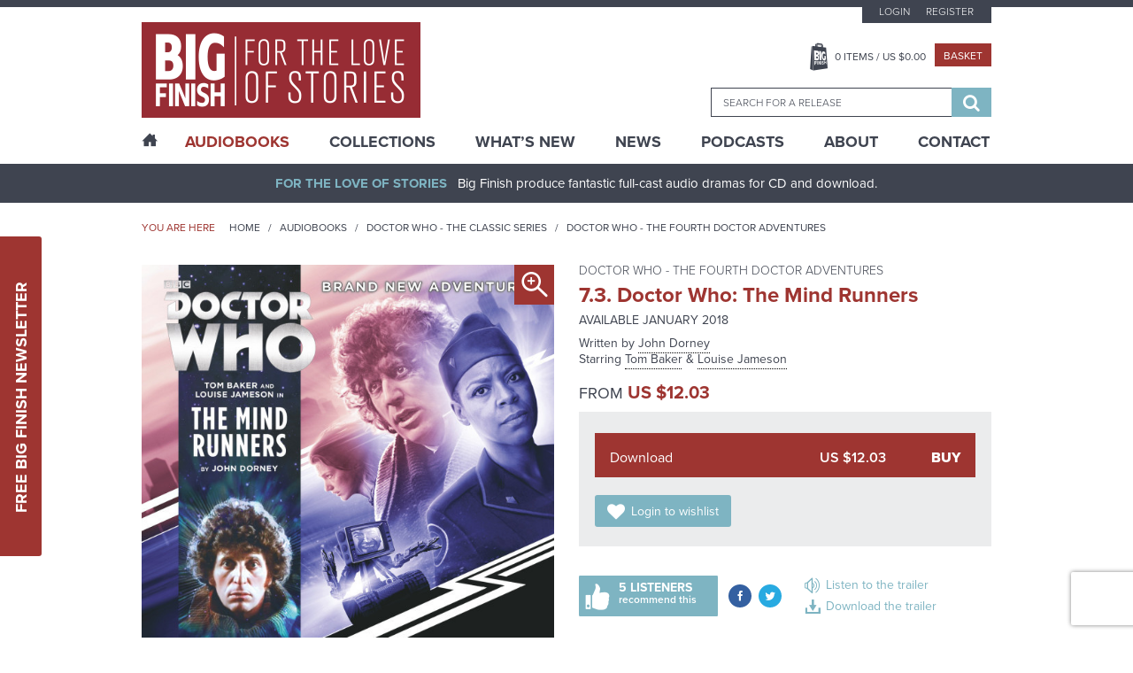

--- FILE ---
content_type: text/html; charset=utf-8
request_url: https://www.google.com/recaptcha/api2/anchor?ar=1&k=6LfOheUUAAAAAGtNWcBqMG6UGjl89P2qv37q02Ef&co=aHR0cHM6Ly93d3cuYmlnZmluaXNoLmNvbTo0NDM.&hl=en&v=N67nZn4AqZkNcbeMu4prBgzg&size=invisible&anchor-ms=20000&execute-ms=30000&cb=pt2q24z16myr
body_size: 49689
content:
<!DOCTYPE HTML><html dir="ltr" lang="en"><head><meta http-equiv="Content-Type" content="text/html; charset=UTF-8">
<meta http-equiv="X-UA-Compatible" content="IE=edge">
<title>reCAPTCHA</title>
<style type="text/css">
/* cyrillic-ext */
@font-face {
  font-family: 'Roboto';
  font-style: normal;
  font-weight: 400;
  font-stretch: 100%;
  src: url(//fonts.gstatic.com/s/roboto/v48/KFO7CnqEu92Fr1ME7kSn66aGLdTylUAMa3GUBHMdazTgWw.woff2) format('woff2');
  unicode-range: U+0460-052F, U+1C80-1C8A, U+20B4, U+2DE0-2DFF, U+A640-A69F, U+FE2E-FE2F;
}
/* cyrillic */
@font-face {
  font-family: 'Roboto';
  font-style: normal;
  font-weight: 400;
  font-stretch: 100%;
  src: url(//fonts.gstatic.com/s/roboto/v48/KFO7CnqEu92Fr1ME7kSn66aGLdTylUAMa3iUBHMdazTgWw.woff2) format('woff2');
  unicode-range: U+0301, U+0400-045F, U+0490-0491, U+04B0-04B1, U+2116;
}
/* greek-ext */
@font-face {
  font-family: 'Roboto';
  font-style: normal;
  font-weight: 400;
  font-stretch: 100%;
  src: url(//fonts.gstatic.com/s/roboto/v48/KFO7CnqEu92Fr1ME7kSn66aGLdTylUAMa3CUBHMdazTgWw.woff2) format('woff2');
  unicode-range: U+1F00-1FFF;
}
/* greek */
@font-face {
  font-family: 'Roboto';
  font-style: normal;
  font-weight: 400;
  font-stretch: 100%;
  src: url(//fonts.gstatic.com/s/roboto/v48/KFO7CnqEu92Fr1ME7kSn66aGLdTylUAMa3-UBHMdazTgWw.woff2) format('woff2');
  unicode-range: U+0370-0377, U+037A-037F, U+0384-038A, U+038C, U+038E-03A1, U+03A3-03FF;
}
/* math */
@font-face {
  font-family: 'Roboto';
  font-style: normal;
  font-weight: 400;
  font-stretch: 100%;
  src: url(//fonts.gstatic.com/s/roboto/v48/KFO7CnqEu92Fr1ME7kSn66aGLdTylUAMawCUBHMdazTgWw.woff2) format('woff2');
  unicode-range: U+0302-0303, U+0305, U+0307-0308, U+0310, U+0312, U+0315, U+031A, U+0326-0327, U+032C, U+032F-0330, U+0332-0333, U+0338, U+033A, U+0346, U+034D, U+0391-03A1, U+03A3-03A9, U+03B1-03C9, U+03D1, U+03D5-03D6, U+03F0-03F1, U+03F4-03F5, U+2016-2017, U+2034-2038, U+203C, U+2040, U+2043, U+2047, U+2050, U+2057, U+205F, U+2070-2071, U+2074-208E, U+2090-209C, U+20D0-20DC, U+20E1, U+20E5-20EF, U+2100-2112, U+2114-2115, U+2117-2121, U+2123-214F, U+2190, U+2192, U+2194-21AE, U+21B0-21E5, U+21F1-21F2, U+21F4-2211, U+2213-2214, U+2216-22FF, U+2308-230B, U+2310, U+2319, U+231C-2321, U+2336-237A, U+237C, U+2395, U+239B-23B7, U+23D0, U+23DC-23E1, U+2474-2475, U+25AF, U+25B3, U+25B7, U+25BD, U+25C1, U+25CA, U+25CC, U+25FB, U+266D-266F, U+27C0-27FF, U+2900-2AFF, U+2B0E-2B11, U+2B30-2B4C, U+2BFE, U+3030, U+FF5B, U+FF5D, U+1D400-1D7FF, U+1EE00-1EEFF;
}
/* symbols */
@font-face {
  font-family: 'Roboto';
  font-style: normal;
  font-weight: 400;
  font-stretch: 100%;
  src: url(//fonts.gstatic.com/s/roboto/v48/KFO7CnqEu92Fr1ME7kSn66aGLdTylUAMaxKUBHMdazTgWw.woff2) format('woff2');
  unicode-range: U+0001-000C, U+000E-001F, U+007F-009F, U+20DD-20E0, U+20E2-20E4, U+2150-218F, U+2190, U+2192, U+2194-2199, U+21AF, U+21E6-21F0, U+21F3, U+2218-2219, U+2299, U+22C4-22C6, U+2300-243F, U+2440-244A, U+2460-24FF, U+25A0-27BF, U+2800-28FF, U+2921-2922, U+2981, U+29BF, U+29EB, U+2B00-2BFF, U+4DC0-4DFF, U+FFF9-FFFB, U+10140-1018E, U+10190-1019C, U+101A0, U+101D0-101FD, U+102E0-102FB, U+10E60-10E7E, U+1D2C0-1D2D3, U+1D2E0-1D37F, U+1F000-1F0FF, U+1F100-1F1AD, U+1F1E6-1F1FF, U+1F30D-1F30F, U+1F315, U+1F31C, U+1F31E, U+1F320-1F32C, U+1F336, U+1F378, U+1F37D, U+1F382, U+1F393-1F39F, U+1F3A7-1F3A8, U+1F3AC-1F3AF, U+1F3C2, U+1F3C4-1F3C6, U+1F3CA-1F3CE, U+1F3D4-1F3E0, U+1F3ED, U+1F3F1-1F3F3, U+1F3F5-1F3F7, U+1F408, U+1F415, U+1F41F, U+1F426, U+1F43F, U+1F441-1F442, U+1F444, U+1F446-1F449, U+1F44C-1F44E, U+1F453, U+1F46A, U+1F47D, U+1F4A3, U+1F4B0, U+1F4B3, U+1F4B9, U+1F4BB, U+1F4BF, U+1F4C8-1F4CB, U+1F4D6, U+1F4DA, U+1F4DF, U+1F4E3-1F4E6, U+1F4EA-1F4ED, U+1F4F7, U+1F4F9-1F4FB, U+1F4FD-1F4FE, U+1F503, U+1F507-1F50B, U+1F50D, U+1F512-1F513, U+1F53E-1F54A, U+1F54F-1F5FA, U+1F610, U+1F650-1F67F, U+1F687, U+1F68D, U+1F691, U+1F694, U+1F698, U+1F6AD, U+1F6B2, U+1F6B9-1F6BA, U+1F6BC, U+1F6C6-1F6CF, U+1F6D3-1F6D7, U+1F6E0-1F6EA, U+1F6F0-1F6F3, U+1F6F7-1F6FC, U+1F700-1F7FF, U+1F800-1F80B, U+1F810-1F847, U+1F850-1F859, U+1F860-1F887, U+1F890-1F8AD, U+1F8B0-1F8BB, U+1F8C0-1F8C1, U+1F900-1F90B, U+1F93B, U+1F946, U+1F984, U+1F996, U+1F9E9, U+1FA00-1FA6F, U+1FA70-1FA7C, U+1FA80-1FA89, U+1FA8F-1FAC6, U+1FACE-1FADC, U+1FADF-1FAE9, U+1FAF0-1FAF8, U+1FB00-1FBFF;
}
/* vietnamese */
@font-face {
  font-family: 'Roboto';
  font-style: normal;
  font-weight: 400;
  font-stretch: 100%;
  src: url(//fonts.gstatic.com/s/roboto/v48/KFO7CnqEu92Fr1ME7kSn66aGLdTylUAMa3OUBHMdazTgWw.woff2) format('woff2');
  unicode-range: U+0102-0103, U+0110-0111, U+0128-0129, U+0168-0169, U+01A0-01A1, U+01AF-01B0, U+0300-0301, U+0303-0304, U+0308-0309, U+0323, U+0329, U+1EA0-1EF9, U+20AB;
}
/* latin-ext */
@font-face {
  font-family: 'Roboto';
  font-style: normal;
  font-weight: 400;
  font-stretch: 100%;
  src: url(//fonts.gstatic.com/s/roboto/v48/KFO7CnqEu92Fr1ME7kSn66aGLdTylUAMa3KUBHMdazTgWw.woff2) format('woff2');
  unicode-range: U+0100-02BA, U+02BD-02C5, U+02C7-02CC, U+02CE-02D7, U+02DD-02FF, U+0304, U+0308, U+0329, U+1D00-1DBF, U+1E00-1E9F, U+1EF2-1EFF, U+2020, U+20A0-20AB, U+20AD-20C0, U+2113, U+2C60-2C7F, U+A720-A7FF;
}
/* latin */
@font-face {
  font-family: 'Roboto';
  font-style: normal;
  font-weight: 400;
  font-stretch: 100%;
  src: url(//fonts.gstatic.com/s/roboto/v48/KFO7CnqEu92Fr1ME7kSn66aGLdTylUAMa3yUBHMdazQ.woff2) format('woff2');
  unicode-range: U+0000-00FF, U+0131, U+0152-0153, U+02BB-02BC, U+02C6, U+02DA, U+02DC, U+0304, U+0308, U+0329, U+2000-206F, U+20AC, U+2122, U+2191, U+2193, U+2212, U+2215, U+FEFF, U+FFFD;
}
/* cyrillic-ext */
@font-face {
  font-family: 'Roboto';
  font-style: normal;
  font-weight: 500;
  font-stretch: 100%;
  src: url(//fonts.gstatic.com/s/roboto/v48/KFO7CnqEu92Fr1ME7kSn66aGLdTylUAMa3GUBHMdazTgWw.woff2) format('woff2');
  unicode-range: U+0460-052F, U+1C80-1C8A, U+20B4, U+2DE0-2DFF, U+A640-A69F, U+FE2E-FE2F;
}
/* cyrillic */
@font-face {
  font-family: 'Roboto';
  font-style: normal;
  font-weight: 500;
  font-stretch: 100%;
  src: url(//fonts.gstatic.com/s/roboto/v48/KFO7CnqEu92Fr1ME7kSn66aGLdTylUAMa3iUBHMdazTgWw.woff2) format('woff2');
  unicode-range: U+0301, U+0400-045F, U+0490-0491, U+04B0-04B1, U+2116;
}
/* greek-ext */
@font-face {
  font-family: 'Roboto';
  font-style: normal;
  font-weight: 500;
  font-stretch: 100%;
  src: url(//fonts.gstatic.com/s/roboto/v48/KFO7CnqEu92Fr1ME7kSn66aGLdTylUAMa3CUBHMdazTgWw.woff2) format('woff2');
  unicode-range: U+1F00-1FFF;
}
/* greek */
@font-face {
  font-family: 'Roboto';
  font-style: normal;
  font-weight: 500;
  font-stretch: 100%;
  src: url(//fonts.gstatic.com/s/roboto/v48/KFO7CnqEu92Fr1ME7kSn66aGLdTylUAMa3-UBHMdazTgWw.woff2) format('woff2');
  unicode-range: U+0370-0377, U+037A-037F, U+0384-038A, U+038C, U+038E-03A1, U+03A3-03FF;
}
/* math */
@font-face {
  font-family: 'Roboto';
  font-style: normal;
  font-weight: 500;
  font-stretch: 100%;
  src: url(//fonts.gstatic.com/s/roboto/v48/KFO7CnqEu92Fr1ME7kSn66aGLdTylUAMawCUBHMdazTgWw.woff2) format('woff2');
  unicode-range: U+0302-0303, U+0305, U+0307-0308, U+0310, U+0312, U+0315, U+031A, U+0326-0327, U+032C, U+032F-0330, U+0332-0333, U+0338, U+033A, U+0346, U+034D, U+0391-03A1, U+03A3-03A9, U+03B1-03C9, U+03D1, U+03D5-03D6, U+03F0-03F1, U+03F4-03F5, U+2016-2017, U+2034-2038, U+203C, U+2040, U+2043, U+2047, U+2050, U+2057, U+205F, U+2070-2071, U+2074-208E, U+2090-209C, U+20D0-20DC, U+20E1, U+20E5-20EF, U+2100-2112, U+2114-2115, U+2117-2121, U+2123-214F, U+2190, U+2192, U+2194-21AE, U+21B0-21E5, U+21F1-21F2, U+21F4-2211, U+2213-2214, U+2216-22FF, U+2308-230B, U+2310, U+2319, U+231C-2321, U+2336-237A, U+237C, U+2395, U+239B-23B7, U+23D0, U+23DC-23E1, U+2474-2475, U+25AF, U+25B3, U+25B7, U+25BD, U+25C1, U+25CA, U+25CC, U+25FB, U+266D-266F, U+27C0-27FF, U+2900-2AFF, U+2B0E-2B11, U+2B30-2B4C, U+2BFE, U+3030, U+FF5B, U+FF5D, U+1D400-1D7FF, U+1EE00-1EEFF;
}
/* symbols */
@font-face {
  font-family: 'Roboto';
  font-style: normal;
  font-weight: 500;
  font-stretch: 100%;
  src: url(//fonts.gstatic.com/s/roboto/v48/KFO7CnqEu92Fr1ME7kSn66aGLdTylUAMaxKUBHMdazTgWw.woff2) format('woff2');
  unicode-range: U+0001-000C, U+000E-001F, U+007F-009F, U+20DD-20E0, U+20E2-20E4, U+2150-218F, U+2190, U+2192, U+2194-2199, U+21AF, U+21E6-21F0, U+21F3, U+2218-2219, U+2299, U+22C4-22C6, U+2300-243F, U+2440-244A, U+2460-24FF, U+25A0-27BF, U+2800-28FF, U+2921-2922, U+2981, U+29BF, U+29EB, U+2B00-2BFF, U+4DC0-4DFF, U+FFF9-FFFB, U+10140-1018E, U+10190-1019C, U+101A0, U+101D0-101FD, U+102E0-102FB, U+10E60-10E7E, U+1D2C0-1D2D3, U+1D2E0-1D37F, U+1F000-1F0FF, U+1F100-1F1AD, U+1F1E6-1F1FF, U+1F30D-1F30F, U+1F315, U+1F31C, U+1F31E, U+1F320-1F32C, U+1F336, U+1F378, U+1F37D, U+1F382, U+1F393-1F39F, U+1F3A7-1F3A8, U+1F3AC-1F3AF, U+1F3C2, U+1F3C4-1F3C6, U+1F3CA-1F3CE, U+1F3D4-1F3E0, U+1F3ED, U+1F3F1-1F3F3, U+1F3F5-1F3F7, U+1F408, U+1F415, U+1F41F, U+1F426, U+1F43F, U+1F441-1F442, U+1F444, U+1F446-1F449, U+1F44C-1F44E, U+1F453, U+1F46A, U+1F47D, U+1F4A3, U+1F4B0, U+1F4B3, U+1F4B9, U+1F4BB, U+1F4BF, U+1F4C8-1F4CB, U+1F4D6, U+1F4DA, U+1F4DF, U+1F4E3-1F4E6, U+1F4EA-1F4ED, U+1F4F7, U+1F4F9-1F4FB, U+1F4FD-1F4FE, U+1F503, U+1F507-1F50B, U+1F50D, U+1F512-1F513, U+1F53E-1F54A, U+1F54F-1F5FA, U+1F610, U+1F650-1F67F, U+1F687, U+1F68D, U+1F691, U+1F694, U+1F698, U+1F6AD, U+1F6B2, U+1F6B9-1F6BA, U+1F6BC, U+1F6C6-1F6CF, U+1F6D3-1F6D7, U+1F6E0-1F6EA, U+1F6F0-1F6F3, U+1F6F7-1F6FC, U+1F700-1F7FF, U+1F800-1F80B, U+1F810-1F847, U+1F850-1F859, U+1F860-1F887, U+1F890-1F8AD, U+1F8B0-1F8BB, U+1F8C0-1F8C1, U+1F900-1F90B, U+1F93B, U+1F946, U+1F984, U+1F996, U+1F9E9, U+1FA00-1FA6F, U+1FA70-1FA7C, U+1FA80-1FA89, U+1FA8F-1FAC6, U+1FACE-1FADC, U+1FADF-1FAE9, U+1FAF0-1FAF8, U+1FB00-1FBFF;
}
/* vietnamese */
@font-face {
  font-family: 'Roboto';
  font-style: normal;
  font-weight: 500;
  font-stretch: 100%;
  src: url(//fonts.gstatic.com/s/roboto/v48/KFO7CnqEu92Fr1ME7kSn66aGLdTylUAMa3OUBHMdazTgWw.woff2) format('woff2');
  unicode-range: U+0102-0103, U+0110-0111, U+0128-0129, U+0168-0169, U+01A0-01A1, U+01AF-01B0, U+0300-0301, U+0303-0304, U+0308-0309, U+0323, U+0329, U+1EA0-1EF9, U+20AB;
}
/* latin-ext */
@font-face {
  font-family: 'Roboto';
  font-style: normal;
  font-weight: 500;
  font-stretch: 100%;
  src: url(//fonts.gstatic.com/s/roboto/v48/KFO7CnqEu92Fr1ME7kSn66aGLdTylUAMa3KUBHMdazTgWw.woff2) format('woff2');
  unicode-range: U+0100-02BA, U+02BD-02C5, U+02C7-02CC, U+02CE-02D7, U+02DD-02FF, U+0304, U+0308, U+0329, U+1D00-1DBF, U+1E00-1E9F, U+1EF2-1EFF, U+2020, U+20A0-20AB, U+20AD-20C0, U+2113, U+2C60-2C7F, U+A720-A7FF;
}
/* latin */
@font-face {
  font-family: 'Roboto';
  font-style: normal;
  font-weight: 500;
  font-stretch: 100%;
  src: url(//fonts.gstatic.com/s/roboto/v48/KFO7CnqEu92Fr1ME7kSn66aGLdTylUAMa3yUBHMdazQ.woff2) format('woff2');
  unicode-range: U+0000-00FF, U+0131, U+0152-0153, U+02BB-02BC, U+02C6, U+02DA, U+02DC, U+0304, U+0308, U+0329, U+2000-206F, U+20AC, U+2122, U+2191, U+2193, U+2212, U+2215, U+FEFF, U+FFFD;
}
/* cyrillic-ext */
@font-face {
  font-family: 'Roboto';
  font-style: normal;
  font-weight: 900;
  font-stretch: 100%;
  src: url(//fonts.gstatic.com/s/roboto/v48/KFO7CnqEu92Fr1ME7kSn66aGLdTylUAMa3GUBHMdazTgWw.woff2) format('woff2');
  unicode-range: U+0460-052F, U+1C80-1C8A, U+20B4, U+2DE0-2DFF, U+A640-A69F, U+FE2E-FE2F;
}
/* cyrillic */
@font-face {
  font-family: 'Roboto';
  font-style: normal;
  font-weight: 900;
  font-stretch: 100%;
  src: url(//fonts.gstatic.com/s/roboto/v48/KFO7CnqEu92Fr1ME7kSn66aGLdTylUAMa3iUBHMdazTgWw.woff2) format('woff2');
  unicode-range: U+0301, U+0400-045F, U+0490-0491, U+04B0-04B1, U+2116;
}
/* greek-ext */
@font-face {
  font-family: 'Roboto';
  font-style: normal;
  font-weight: 900;
  font-stretch: 100%;
  src: url(//fonts.gstatic.com/s/roboto/v48/KFO7CnqEu92Fr1ME7kSn66aGLdTylUAMa3CUBHMdazTgWw.woff2) format('woff2');
  unicode-range: U+1F00-1FFF;
}
/* greek */
@font-face {
  font-family: 'Roboto';
  font-style: normal;
  font-weight: 900;
  font-stretch: 100%;
  src: url(//fonts.gstatic.com/s/roboto/v48/KFO7CnqEu92Fr1ME7kSn66aGLdTylUAMa3-UBHMdazTgWw.woff2) format('woff2');
  unicode-range: U+0370-0377, U+037A-037F, U+0384-038A, U+038C, U+038E-03A1, U+03A3-03FF;
}
/* math */
@font-face {
  font-family: 'Roboto';
  font-style: normal;
  font-weight: 900;
  font-stretch: 100%;
  src: url(//fonts.gstatic.com/s/roboto/v48/KFO7CnqEu92Fr1ME7kSn66aGLdTylUAMawCUBHMdazTgWw.woff2) format('woff2');
  unicode-range: U+0302-0303, U+0305, U+0307-0308, U+0310, U+0312, U+0315, U+031A, U+0326-0327, U+032C, U+032F-0330, U+0332-0333, U+0338, U+033A, U+0346, U+034D, U+0391-03A1, U+03A3-03A9, U+03B1-03C9, U+03D1, U+03D5-03D6, U+03F0-03F1, U+03F4-03F5, U+2016-2017, U+2034-2038, U+203C, U+2040, U+2043, U+2047, U+2050, U+2057, U+205F, U+2070-2071, U+2074-208E, U+2090-209C, U+20D0-20DC, U+20E1, U+20E5-20EF, U+2100-2112, U+2114-2115, U+2117-2121, U+2123-214F, U+2190, U+2192, U+2194-21AE, U+21B0-21E5, U+21F1-21F2, U+21F4-2211, U+2213-2214, U+2216-22FF, U+2308-230B, U+2310, U+2319, U+231C-2321, U+2336-237A, U+237C, U+2395, U+239B-23B7, U+23D0, U+23DC-23E1, U+2474-2475, U+25AF, U+25B3, U+25B7, U+25BD, U+25C1, U+25CA, U+25CC, U+25FB, U+266D-266F, U+27C0-27FF, U+2900-2AFF, U+2B0E-2B11, U+2B30-2B4C, U+2BFE, U+3030, U+FF5B, U+FF5D, U+1D400-1D7FF, U+1EE00-1EEFF;
}
/* symbols */
@font-face {
  font-family: 'Roboto';
  font-style: normal;
  font-weight: 900;
  font-stretch: 100%;
  src: url(//fonts.gstatic.com/s/roboto/v48/KFO7CnqEu92Fr1ME7kSn66aGLdTylUAMaxKUBHMdazTgWw.woff2) format('woff2');
  unicode-range: U+0001-000C, U+000E-001F, U+007F-009F, U+20DD-20E0, U+20E2-20E4, U+2150-218F, U+2190, U+2192, U+2194-2199, U+21AF, U+21E6-21F0, U+21F3, U+2218-2219, U+2299, U+22C4-22C6, U+2300-243F, U+2440-244A, U+2460-24FF, U+25A0-27BF, U+2800-28FF, U+2921-2922, U+2981, U+29BF, U+29EB, U+2B00-2BFF, U+4DC0-4DFF, U+FFF9-FFFB, U+10140-1018E, U+10190-1019C, U+101A0, U+101D0-101FD, U+102E0-102FB, U+10E60-10E7E, U+1D2C0-1D2D3, U+1D2E0-1D37F, U+1F000-1F0FF, U+1F100-1F1AD, U+1F1E6-1F1FF, U+1F30D-1F30F, U+1F315, U+1F31C, U+1F31E, U+1F320-1F32C, U+1F336, U+1F378, U+1F37D, U+1F382, U+1F393-1F39F, U+1F3A7-1F3A8, U+1F3AC-1F3AF, U+1F3C2, U+1F3C4-1F3C6, U+1F3CA-1F3CE, U+1F3D4-1F3E0, U+1F3ED, U+1F3F1-1F3F3, U+1F3F5-1F3F7, U+1F408, U+1F415, U+1F41F, U+1F426, U+1F43F, U+1F441-1F442, U+1F444, U+1F446-1F449, U+1F44C-1F44E, U+1F453, U+1F46A, U+1F47D, U+1F4A3, U+1F4B0, U+1F4B3, U+1F4B9, U+1F4BB, U+1F4BF, U+1F4C8-1F4CB, U+1F4D6, U+1F4DA, U+1F4DF, U+1F4E3-1F4E6, U+1F4EA-1F4ED, U+1F4F7, U+1F4F9-1F4FB, U+1F4FD-1F4FE, U+1F503, U+1F507-1F50B, U+1F50D, U+1F512-1F513, U+1F53E-1F54A, U+1F54F-1F5FA, U+1F610, U+1F650-1F67F, U+1F687, U+1F68D, U+1F691, U+1F694, U+1F698, U+1F6AD, U+1F6B2, U+1F6B9-1F6BA, U+1F6BC, U+1F6C6-1F6CF, U+1F6D3-1F6D7, U+1F6E0-1F6EA, U+1F6F0-1F6F3, U+1F6F7-1F6FC, U+1F700-1F7FF, U+1F800-1F80B, U+1F810-1F847, U+1F850-1F859, U+1F860-1F887, U+1F890-1F8AD, U+1F8B0-1F8BB, U+1F8C0-1F8C1, U+1F900-1F90B, U+1F93B, U+1F946, U+1F984, U+1F996, U+1F9E9, U+1FA00-1FA6F, U+1FA70-1FA7C, U+1FA80-1FA89, U+1FA8F-1FAC6, U+1FACE-1FADC, U+1FADF-1FAE9, U+1FAF0-1FAF8, U+1FB00-1FBFF;
}
/* vietnamese */
@font-face {
  font-family: 'Roboto';
  font-style: normal;
  font-weight: 900;
  font-stretch: 100%;
  src: url(//fonts.gstatic.com/s/roboto/v48/KFO7CnqEu92Fr1ME7kSn66aGLdTylUAMa3OUBHMdazTgWw.woff2) format('woff2');
  unicode-range: U+0102-0103, U+0110-0111, U+0128-0129, U+0168-0169, U+01A0-01A1, U+01AF-01B0, U+0300-0301, U+0303-0304, U+0308-0309, U+0323, U+0329, U+1EA0-1EF9, U+20AB;
}
/* latin-ext */
@font-face {
  font-family: 'Roboto';
  font-style: normal;
  font-weight: 900;
  font-stretch: 100%;
  src: url(//fonts.gstatic.com/s/roboto/v48/KFO7CnqEu92Fr1ME7kSn66aGLdTylUAMa3KUBHMdazTgWw.woff2) format('woff2');
  unicode-range: U+0100-02BA, U+02BD-02C5, U+02C7-02CC, U+02CE-02D7, U+02DD-02FF, U+0304, U+0308, U+0329, U+1D00-1DBF, U+1E00-1E9F, U+1EF2-1EFF, U+2020, U+20A0-20AB, U+20AD-20C0, U+2113, U+2C60-2C7F, U+A720-A7FF;
}
/* latin */
@font-face {
  font-family: 'Roboto';
  font-style: normal;
  font-weight: 900;
  font-stretch: 100%;
  src: url(//fonts.gstatic.com/s/roboto/v48/KFO7CnqEu92Fr1ME7kSn66aGLdTylUAMa3yUBHMdazQ.woff2) format('woff2');
  unicode-range: U+0000-00FF, U+0131, U+0152-0153, U+02BB-02BC, U+02C6, U+02DA, U+02DC, U+0304, U+0308, U+0329, U+2000-206F, U+20AC, U+2122, U+2191, U+2193, U+2212, U+2215, U+FEFF, U+FFFD;
}

</style>
<link rel="stylesheet" type="text/css" href="https://www.gstatic.com/recaptcha/releases/N67nZn4AqZkNcbeMu4prBgzg/styles__ltr.css">
<script nonce="654GLKaQhmgYqUlWxXHv7w" type="text/javascript">window['__recaptcha_api'] = 'https://www.google.com/recaptcha/api2/';</script>
<script type="text/javascript" src="https://www.gstatic.com/recaptcha/releases/N67nZn4AqZkNcbeMu4prBgzg/recaptcha__en.js" nonce="654GLKaQhmgYqUlWxXHv7w">
      
    </script></head>
<body><div id="rc-anchor-alert" class="rc-anchor-alert"></div>
<input type="hidden" id="recaptcha-token" value="[base64]">
<script type="text/javascript" nonce="654GLKaQhmgYqUlWxXHv7w">
      recaptcha.anchor.Main.init("[\x22ainput\x22,[\x22bgdata\x22,\x22\x22,\[base64]/[base64]/[base64]/ZyhXLGgpOnEoW04sMjEsbF0sVywwKSxoKSxmYWxzZSxmYWxzZSl9Y2F0Y2goayl7RygzNTgsVyk/[base64]/[base64]/[base64]/[base64]/[base64]/[base64]/[base64]/bmV3IEJbT10oRFswXSk6dz09Mj9uZXcgQltPXShEWzBdLERbMV0pOnc9PTM/bmV3IEJbT10oRFswXSxEWzFdLERbMl0pOnc9PTQ/[base64]/[base64]/[base64]/[base64]/[base64]\\u003d\x22,\[base64]\\u003d\x22,\x22woTDl0N7cMOdwowtwoB8D8OPSMKXwqjDl8KeTGHCtwTCtUDDlcOcB8K0wpEhADrCojrCiMOLwpbCpcK1w7jCvlXChMOSwo3DgMOnwrbCu8OCD8KXcHM1KDPCmsONw5vDvSRORBx/GMOcLTk7wq/DlwLDisOCwojDpsOnw6LDrizDiR8Aw7bCnwbDh3Uzw7TCnMKnQ8KJw5LDtcOow58ewrtiw4/[base64]/wqDCtsKVw7wrwojDjMOdesOCDcKMW8Kow6nDo8OIwrAaaQwNfmYHHMKWw6rDpcKgwrTCtsOrw5tKwp0JOVcpbTrCqydnw4sUJ8OzwpHCvxHDn8KUeg/CkcKnwoDCvcKUK8Oxw7XDs8Ohw7jCvFDCh1gMwp/[base64]/w6zColvCqi3Cp8OKw6rCo8OpSy7DkyLCjDJswqMhw6xdOjQlwrDDq8K6Jm94TMOnw7R/PH04wpRmHynCu2JHRMOTwrgVwqVVBcOIaMK9cw0tw5jCkBZJBS0RQsOyw4A3b8Kfw6bCuEEpwqvCpsOvw51qw7B/wp/CtsK6woXCnsO8FnLDtcKcwptawrNRwpJhwqEpccKJZcOmw4wJw4EjEh3CjlzCssK/RsO2Vw8Iwr0GfsKPbzvCujwCfMO5KcKJRcKRb8OOw6jDqsOLw6bCjsK6LMOec8OUw4PCi3AiwrjDlw3Dt8K7QXHCnFo0JsOgVMONwonCuSUyTMKwJcOmwqBRRMOyRgAjUBjClwgywrLDvcKuw4pYwpoRMWB/[base64]/wq3CmcKSwrLCphbDmsKHw4nDhXVBw7pyw4dUw5PDiCrDpMKaw7rCssOSw6LCoQ0Bd8K6WMKTw5oOUsKRwoDDuMOyEMOgTMK3worComMMw5lpw5XCgsKpOcOpO0nCpcKKwr1nw4nDlMOGw4/[base64]/DgkdPbGLCm8Kyw4wvwrQmJ8OJTcKNw6nCgMKdMnDCm8OKXsOeTzYZPMO/[base64]/w5YIB0rDlBjDusKVZgjCisOWWGZWw5BscMOnw4YTw7I6UkY0w6rDggzDnTzDu8O9MsOsBSLDuDl+VsKiwrPDlcOLwoLCpCpOClDDuGLCsMO3w5/DqAPCiyDClMK4emXDtyjDtQPDnDrDuB3DucKowoFFbsO7cSvCqW52Bg3Dn8KMw5A3wpssbcOvwpx7woXDocO/w40swpbDp8KDw6vCvjzDkwk0wpbDiTbDr1sdV1F+fHBBwrlxXsO2wp1zw6ctwrDDhw3CrVtbHjVCwoDCjcOJBzslwpjDlcKww4PCucOuJCvDscK7QkvCrBrDkl/DksOKwqzCtyAvwpFgSy1GRMOEfjDCkFwAVTfDicKCw5XCjcK3eWnCj8Ofw6AdesKdw6jDucK5w7/DrcKwKcO3wpd+wrQxwrDCmsK0wrjDi8KWwq7Dj8K/wpXCmWBnDB/ClMOdR8KrBnBpwo53wonCmsKWwprDijLChMKtwpjDmAMSdU4MdAjCv03Cn8Obw4B7wq8cDMKXwoPCnsO9w5guw5EDw4IGwo4jwr4iKcOZHcKNIcO7f8K6w7EfPMOGdMOVwovDsgDCucO/NlrCrsOGw4hhwqhAUWVDexHDql1LwrvCn8OEU00PwqLCuhXDnAk/UMKnf297Rjs2CMKGUGFfE8O3BMO2XG/DocOdRW7DvsKJwrhrYnPChcKqwp7Dj2/DgkfDglp7w5XChMKaAMOqV8KGf2vDl8O9S8OhwpjCtA3CiT9gwrzCmMKvw6nCsEXDvCrDusOzBMKaNmxIG8KAw6PDp8KywqM3w5jDkcO0UMOXw5BFwqYgXQrDp8KBw4w3eT1Nwrd4DzTCngzChyPCtTlaw54TeMKSwo/DlzxzwoxbHEXDqQnCucKvMV5Vw4YhcsOrwp0+UsK3w54yMnfCh2bDiTJew6rDlMKIw6cGw5lbFCnDmcO1w6TDmTsdwpvClgzDv8OgDGh0w6VZFMO4w7FDAsOkecKLc8KFwo/ClcKMwp8uEsKiw5skFxvCuz4jHXXCuyVtYMKnPMONPH5qwo0Ewo3CtcKHGMOuw57CjMKXQMORa8KvXsK3wofCi3fDsgQrfD0awpTCscKJI8KCw7jCpcKpKFsuSlppYMOGVE3ChsOzLmbChmsnQcK7wrfDoMOCw5FOY8K/V8KXwo5Uw5ACeibChsOqw5fCnsKcSTcfw5Yjw4fCo8K2R8KIG8KyQ8KrMsKpLVBKwpkXQUAVIxzCtB9fw7zDqQNLwoFhOzdrYMOqQsKVwpoBIcKyLD07wq43ScOJw4dvRsOgw45pw68MCDzDg8K/w6VnH8KMw6htYcO1XifCv1jCo3PCti/CrAbCtS1EcsOdecK7w4Y5Y0tiRcKww6/Crwc1WsK7wr9qHsOpGsOawp5zwpwQwq8Kw6HDkVDDocOTScKJVsOYGCTDjMKHwpF/IVTDvV5lw6FKw6HCuF8Mw7N9b3BHYWXCrysZK8KQK8Kiw45aV8Orw5PCtcOqwqcRGSbCpcKcw5TDtMKrf8KGBylgGjAowoAIwqQnw6VBw6/CgR/CqcOMwq93wrInGMKXC17ClXNxw6nChMKjwoDDkiXDmQRDVcOzQsK/AsONNcKHJ2XCmxMPFxMvd0zDphVUwq7CjcOrB8KXw7MJeMOsbMKpNcKxe3pHcTJgJw/DoyFQwoRGw7TDmGJ1dsKew5jDu8OQOcK1w5NLJ3kIOcOnwo7CmRTDoy/Ci8O3f2BOwqEzwodpbsOuJRvCoMOrw5jClQXCuGh6w6TClGnDgCPCgzVWwqvDl8OEw74Bw5EtacKMOkLCnsKfAMODwrjDhTRHwq3DjsKcPzc7fMOFIWcOYMOJPGPDnsKSw5/Cr1NNLB8Tw4rChsOcwpREwqvChHLCoTV7w7rCo1QTwrIyESI7chjClMK9wo7DssK4w6QNQXDCk3UNwqRnNsOWa8K/wqnDjS9PYWfCjmzDkmYyw5sYw4vDjQ11XGQCNcKrw7MGwpUlwo5Nwr7CoGLCu1DCl8KkwoTDuRM8UsKlw4zCji19NcOtw4fDrcKTw7PDt2XCoG5ZV8OgEsKBEMKjw6LDu8KOJSxvwpXCrMOjQWY3LsKAJy/CgVAswoFAdVBzMsOBY0DCiWHClMOzTMO5UQzCrXIkNMOvOMKWwo/[base64]/[base64]/DoF/CiHrDnS5hOsKMG8Kow7XDocK8w7LDkMKtfsKpw4TCvmnDn2/DpQFbwpo6w4ZnwoorAcORw5XCjcOtL8Kbw7zCtz3DjsKmdsOhwrvCisOIw7TCnMK3w49SwqsKw5FPSjDDgxfDlHIQD8KKS8K2O8Kgw7rDuTVjw7Rnbj/[base64]/WhRHw7rDokFPGsKLw6EyHcKafHjDohPCq23CgRMSDm3DksOCwqURJcO0Vm3CusKaTi5jwpDCpMObwpzDgkfCmHwJw691bsOmBsOkdRUowprClTvDjsO2KELDjDBUwqPDnMO9woVXAcK/[base64]/Cq8OQKsOOw71obzNCw63DrMOvRizCgMOrwqLDi3jCt8OnHiQUw65Aw6UqMcOBwopXFwPCnxxuw4RbRcOnJ2vCvT/CihfCpHB/[base64]/DrsO+Qw0oHcOiw4TDn2FRw7PDim/[base64]/CnMKtw6bDsUvCq2/DucO1QMKxw4HCqcKYYMObwqw4YgrClwjDgjFZwqjCmwp/wpLCtsOwK8OSJ8OKNz3Ck1zCkcO8JMOawo5/w5LCjMKUwo7Dmx4GHcOqIEDCmGjCs3DCn2bDgkghwqU/HsK0w57DrcOjwr1ERG7CvHVoHlzDkcK7f8OBWj1kwogMWcOAKMO9w4vCrsKqVEnDuMO8wqvDrRU8wrfCg8ORT8KfSMKYQybCqsOjMMOtSyxew4A6w6jDiMOzZ8OxZcOzwqPCizbCjnAEw6PDuT3DuzpiwofCphMXw4FXWkFDw7gEwrh2AUPDghTCuMK/w7XCi2nCssKDD8OWERFkE8KIGsOnwrbDrWXDn8ORIcKIID3CmsKiwpzDr8KuUCrCv8O8PMK9wrlCwo7DmcO1wpjCh8OsVSnDhnPDjcKrw5Q9wr3Cr8KjEAgXAllVwq3ChW5KMQjCoGRtwrPDgcK1w7QFKcKMw4Z8wpgMw4cSTx/Dk8KhwrhTKsK7wq8kH8KFwqxpw4nCkTpHZsOYwonDlcO7w6Z0wonDnTPDlmIgCRc4REPCuMKmw4BIakIFw7zDtcKYw67CgHrChMOlAFw+wrfDr24uB8OswrzDusOHfsKmBsOewrbDgFJZQC3DixbDpcOIwoLDjEfCtMOpOH/CvMKgw4wMdVzCv07DmSPDlCbCpy8Aw4jDk2wGXjUUFcK5EzE3YQrCqMOUX3YAb8OrNsOfw7gJw6AXD8KdVXE1wrHCsMKOLAzDm8OKLcKtwqhVw6ABOi1xwrDCmC3Dghpxw611w5IYLsOZwpVgcTPCg8OGcg8CwofCpsOYw7bDtMOew7fCqQrDo0/[base64]/CnUZMWsKHJDscdQ3CpsKtDDvDgMOXwqnDvhJmPlfCtsK/[base64]/[base64]/DicOMwoAJwrojwrTDskYPZQjDocOsVcKOw6fDhsKpO8KUQsOrFhvDp8KTw6/DkzViwp7CtMKoOcOewooVLMOtwozCmCZ2FWc/wpYOXGbDtHVsw4XCj8Kkwq0Twq7DvsO1wrrCscKxOWjCs0nCllvDocKiw6ZkVcKDfsKHwpVjeTTCuXbDmVoPwpZjNQDCk8Kfw4DDlzAjBSJDwrJgwpB7wotKIS/DsmrDkHVPwqpWw4khwpx/w7PDplvDocKzwrHDn8KHbSIewoHDmSjDl8Krwr3CrRLCslEOdTxNw6vDkUDDoDdgLMO8ZMOyw6UrFsKVw4jCt8K4H8OFKWdxNgIgVcKHdsKnwqRVMwfCncOVwqEUJQkow6Y2cSDCgDDDl1wdw6XChsKcDgHCljtrc8K3IsONw7vDngoBw61iw6/CrDNuL8OUwq/CicKOwqLDmcK7wrFML8KwwoBFwprDiRpLeE0hKcK9wpbDrsKXwprCksOUPUcAeAhgBsKbwp1Nw4N8wp3DlcKOw7bCqFF2w7p3wrrDsMOKw7PCkcKfOU5hwogJSEQ/wqjCqUZrwoZzwrfDnsK9wo5KPHUFd8Ohw61ewpMXSBZeeMOBw5Amb1ElOxjCmE7ClwULw7LCg0jDo8O0CmZwPsK/wqXDmH3CoAQmKT/DjsOwwog3wr1PPcK2w7DDvsK8wofCucOowrHCm8KjBMKbwrfClSfChMKjw6UPOsKGCU5owozCt8OswpHCqiXDmW9yw5HDu10xwqNbw6nCu8OdaDzCksOWwoEJwrfClDYMWUjDiTHDr8K2wqjCo8KnJcOpw7IqFMOSw4nClMOzXibDqXXCt2B2wqjDkxLClsKKKA5DC2/CjMOeRsKbOCzChSvCusOJwr0TwoPChwzDoHRdw4fDv3vCnGjDhsOXXMKuw5PCgXcle2fDrmZCMMONf8KXTkEmXm/DnnJAZWbDkWQCwr54w5DCocKvMsKuw4LCr8OFw4nCtFpScMO0Qk3DtF0Tw67DnsOlVFYtXcKsw6cTw682CgHDnMKdUcKhb27Cu0LDmMK9w5xWEVEqUXVCw6hQw7ZYwqTCnsKNw5/ChEbCuRljF8Klwp0ZACDCkMOQwr5SEiN7wq4tQcO+QCbClVkqw6HDilDCnXFraTMSGT/[base64]/[base64]/DmMKhw50CwoTCtsOBw5/Dm8KTw7NVagY0HMKkFX0sw5PCkMOUF8OsJ8O0OMK2w6zCuQgNIMOsWcOAwqh8w6LDkG3CtVPDn8O9wpnClEIDCMKrQRl2ASrDlMOowoNRworCjMKXCwrCjhlAKsKKw6dQw7tswq9lwovDpsKpRUnDuMKMwqTCq0HCrsK+XMOlwpR/[base64]/DgzTDrsOeesKiSSFoSELDucO0I8KQw5PDncKbwqBNw5rDuDgBAETCuykfRlsuCVYCwq42EMO7wp9JDxnDkD7DlMOEwrZYwr1oZ8K0NkjDtjQibMKoTjZww6/Cg8OLRMKvX0V6w7RPOHDDjcOnfh7DlRJ3wrTDosKrw6o7w4HDqMOAVsOfSH3DpXfCvMKaw7XCm0g3wq7DtMOBwq7DoisswoF0w6QTdcOjHcKEwofCozRtw4xuwr/DiRZ2wqTDm8KGBCbDj8O9fMKcFS5JOU3CkHZ/w6PDssK/T8OHwr3DlcOwMhtbw4RbwrlLe8OBCsOzQzxfeMOEWF1tw4cBCcK5w4rCuX5LT8Kka8KUMcKaw5lDw5o8wqXCm8Kvw5jCgnYHRGnDrMK/w7t4wqAOQifDlC3DisOXDCPCu8KXwpfCkMKBw4vDrlQjUWg7w6UFwq3DisKJw5IPMMOuw5fDgydXw5vCl33DnD7Di8KDw7EuwqsrSWx0wrRDCsKSwroOQX/DqjXCnmtew6lMwolCHGXCpELDiMKJw4NtPcOCw6zCscK8IXsww6lAM0IwwopJMcOTw7Aiw59nwrIpZ8KnK8K3w6I/XSJvLEbCrzBMMHTCssK0O8Kje8OnU8KBQUw7w4dZVH/DjFTCqcOIwq/CjMOswpZQMHPDuMO+NHDDvAhKGX5JJMKpIsKTOsKXw5zCtnzDvsOcw5nDsG4DESh6w6vDtMOWCsOqfMKhw7hgwpzCk8KpacKnwpkJwrHDmkUUTXlNw4nDkA8JAcOmwr8Hw4XCksKjcxENfcK1AxDDvxjCqcOVVcObBCXDusOXwrrDs0TCqcOgVUQvwq5/HkbCoSQMwqBhHsKZwq5AFsOiGR3Ct39awoU8w7PDo0xWwp10PsOhCV/DoyfDrmlYNRFUwpNSw4XCtxV6woNawrtYRg3CiMOjH8OrwrPCm0wgTzd1DTvCsMOKwrLDr8Knw65YQMOZakhzwqvCkRdUwpvCssKASBPCoMK/wo8fIFbCsBtbw7AFwpvChWcdTcOoeG9ow60nUMKFwq0mwqZAR8O7dsO2w69/NAfDvkXCksKFNMOZM8KMM8Kdw6TCgsKxwpIcw6XDvU4lw5jDoDfDqkdjw68pL8K1GjHDnsK9w4LDi8OCOMKYaMOPSh9rwrE7woZSF8KSw5jCi1XCvz9zEcONAsKbwo3Dq8Kmw5/CiMK7w4DChsKPcsORYgE0C8K4B0HDssOiw6YmXDYsLHTDucKYw57DkRlaw7VPw4ZdeAbCrcO3w5zCoMK/wr9HOsKkwrHDgTHDm8K3Gj4hwrHDikkrNsOdw6gzw78cccKvIQUOYRtpw5RFwoXCpiAlw6jCj8K5IDrDh8Ksw7XDj8OBwozCncOxwpFLwoVuwqTDg24Bw7bDoEISwqHCi8Kkwq1Lw7/CoyY5wrrCqWnCt8Kawq4swpAfZMO1AAhzwrLDgA/CjnbDqhvDkV7CosKfAnJ0wow4w6jCqRXDicO2w7gqwrBPIcO9wrHDvMKBwo/Cg2wvwqPDhMOeFB43wqjCnANYTWRww6TCkWBRMlHCkGLCskvCg8OEwo/DjHXDonnDgcKEeA1ewqTCpsOPwovDhcOzMsK0wocMYHrDsgQywoPDj1EXVMKKVMKWVgbDpMKlKMOiD8KKwqNfw5rCmVTCqsKBfcOneMKhwoB9KcOAw4BAwprChcOqbmw6X8Klw4tFfMK5bCbDjcOuwrN7T8Oyw6vCpxzChyk9wpcqwoQofcKIL8OXBQPCgVVhecK5wo/DgsKvw67DssKqw5rDgBPCgE3CrMKdw6zCuMKvw7DDgijDusK9P8K3bVzDucOMwrXDlcOLwqzDnMOewrMkMMKiwq95EDgswo5ywpItJ8O5wrjDkUTCisKzw4fCkcONHw5jwqUmwpXChMKFwpg1McKeE03Dr8Omw6HCpcOCwpXCrCDDnAPCo8Ozw4/DpMOHwo8vwoN7E8O5wrM0wophZcOYwrEQRsKSw6RGacKYwo5jw6Q2w4jCkQrDkU7Cs3TDqsOYNMKdw6tvwpTDq8K+J8OJHRYlIMKbezRcXcOlAMKQZMOuFcOhwp/CrU3DgcKJw4bCpAjDuQNydznDjAU8w7Muw44SwpzCkS7DgD/DmsKVOsOEwqQTwqDDncKdw7fCvmVIRMKxPMK9w57DvMO5ATFjPkXCo1siwrfDoEx8w7zCrUrChVt3w6I1LWzChMOzw54EwqTDqm9JWMKDJsKnOsK4fS0fEcKNXsOJw44/WFbCkkPCicKNGHt9EVxQwpAyfMK+wqJiw4DChHpGw6jDjSbDocOQwpfDmA3DjQrCkydjwpbDgwwuYsO2OVvChBLCqcKHw4QZHS90w6UMPcOpVMKvAXglcR/CtlXCr8KoIsK/BcO5W0vCicKaf8O3cFzCmSHDjMKTB8ONwrrDs2cnSRkpwpfDqMK9w5TDhsONw5vCp8KUSglQwrXDh1DDjcOlwrQMR1bDv8ORUgk7wqrCuMKXw6U4w6PCiBMww58iw7F2ZXPDpx5Gw5zDsMOxTcKGw4lFfitOJD/CrsKGTQrDqMONRXZ4wrvCrnZ0w6DDrMOzesOrw7fCkMOybkcpDcOowqZoTMOIaHskOcOdw5rCksOAw7DCiMK5PcKBw4czH8KkwqHDhT/[base64]/[base64]/Dkm7Dg8K5wq4/TMOKw79KdcKlMsKXw4FVw6jDtMKnYkbCoMKtw7vDucOmwpbCjsOZWTkHwqN+DX/CrcKGwqXDvsKww4DCiMO6wpnCkBTDhUMVwrXDtMK4LRBWaz/[base64]/a8OjOsOMPcKrMlk+w6sJwqBsZ8OYJcKALCZ8w4vCgcKcw73DtxkwwrpZw6XCk8KewowEc8OCw6/Doz3CvkbDvsKWwrZPVMKyw7sBwq3DosOHw47CtCrDoR49MsO2wqJXbsKwL8O2QA5sZV4gw4jDkcO3FGlsVMO6wr0gw5Njw4QWHW1pYj1TPMKSRMKUw6nDmsKiw4zChkvCv8KEAMK/D8OiPcO2w5PCmsOOw6DCvm3Cj38FZkpiEAzDgsOtacKgKsKJH8Ojwq8ePj9salnDmCTClQ4PwqDDpng9X8KtwpvClMKOwrJ3woZawqrCq8KEw6TCncOmGcKow7zClMO/wosDZRbCkcK3w73CvMOXcGXDucOWwrrDncKIOgHDohgHwpBQI8O/wrLDkTlNw4QjRMOHdnogWU5owpDChH4GJcOyRcOZC1U4b0RKEcOFw6rCocKecsKIezdrGyHCoSMOLBbCrMKdwoTCvEbDqV/DmMO/[base64]/[base64]/[base64]/w6BAw7PClwfDgl3DqkVUXMKjSWgANl94cMKWK8Olw5jCsyTCmcKtw7hBwozDhxPDkcORB8OuAMOIMShDb0Qew78zdWLCgcKZaUIWw6LDrHpOZsOyJU/DhhnDm2kjF8OIMTbDvsOPwpbChisswozDhzksM8OWLGsjWEfCv8KvwrpCRDLDksOVwq3CusKnw6YnwqDDicO/wpvDuVPDrcKRw7DDqDjCrsKUw6nDm8OwWEHDicKQNsOAwqgQX8KzRsOrMcKSI2QKwr0he8OUDVbDrUPDrV7CgcOOSgvCjHPCi8OcwrHDqhjCocOvwqtNBFZ3w7VVw50/w5PCg8OAdMOkMcKxI07CksO3dMKFETFpw5bDm8Khw7vCvcKCw43DnMO2wppIwqnDtsOueMOjacKtw4ZGwr1pwo0nEXPDlcOKdsOOw4cXw75fwpA8MzJdw5BCw455B8OJN2JAwqvDrMOcw7PDv8OlVAPDoQ7DoSDDmX/[base64]/[base64]/Co30zwowtw6BRA8KncMOvw7BSwpotwoLDjnvCrjAZwr3CoATCsVHDlmkBwp/[base64]/[base64]/AsO4w5UEI0XCuHkUYHTDvMKQRsOQwoE9wrNzLStaw7TCs8KGH8KuwolGwq3CjMK6UsOscB8vwooMc8KRwojCoT3CosOETcOoV3fDuVMtd8Okw4Jdw6TDkcOMdnYZNFB9wpZAwqwEMcK7w6ANwqvDhxxAwoPCvww4wqnCs1JqRcO/wqXDnsKHw6DCpyhDWxfCn8OoemlkYMK7fnjCmX/Do8O5UifCvShCDHLDghDCjMOzwr/Dm8O/DmnCtScLwr7DmiUYwpzCg8KrwrM5wpvDvih2ZBTDqsOjw4R1HsOiwojDq37DnMO2RjzCrk1twoPCrMKewqUmwr0ZMMKCVW5RVsKvwqYOfsOkRcO8wr/CusOIw7DDuQhlAcKWc8KcXB7Cu1xRw5oRwpgWHcKswrDCgFnDtERHY8KVZ8Kbwrg9EWAzKAcMCsKCw5/[base64]/Cg8K7VsOYw6zDmcKYwpHCk8OMwpDCu05FwppfeEzCvzVueEnDvmHCq8Oiw6rDj29Nwpg0w5sqwrQ4ZcKuR8OzMyPDksK2w49sIyBdIMOlAyFlb8Kqwp9dR8O1OsKfWcKgcw/DpmBxK8KFw4kaw5/DiMK5w7bDk8KjZHwhwpJAYsKywrPDv8OMc8KiM8OVw7Q6w5wWwqHDpgDCicKOP1gETlnDr0rCuE4aNCFTACTCkAzDgw/DtsOhU1U1YMK9w7TDrX/DvULDkcK6wo3ClcO8wr5xw41OMXzDlnTCgRjCojvDpyPDmMOXGsKeDMK1w5PDqmEVT3/CpcO2wqRbw41gVWnCmR05EihNw7dvBQYbw5clw5HDq8OXwot8R8KKwr1aV0FfXVvDscKMaMKRW8O+AipowqkFJsKdXzpEwqcWwpQiw6rDusOcwp4fbCfDisKow4TDiy10FU9yYMKKeEHDkcKGwo9xV8KkX2k5OsO6fsOAwq5uHjtqZsOSYi/DglvDlsOZw5rCscKha8Orwqkgw7/DpMK5MQ3ClcKIXsOJUCJSfcOzKnzCrxQww6TDoAjDviTCsi3DthPDnGw0wo3DjBTDmsO5GCEzMsKJwpRrw4A7woXDoB85wrFDFMKjfRzCgcKTKcORaGfCpRPDrRFGMzYVHsOocMOGwpI8w6xGA8Ohw4DClmU7EAvDmMK2wo9zGsOgIW/DnMOnwpDCtMKmwpFPw5BOZ31UEHzCkxjCpGfDjmzCq8O1YsOkCMOBBmjCncOWXznCmShsU3jDrMKUNcOVwoEmGGgMZ8OibMKxwpYUVcK6w77Dn1EAHBrDrRBbwrchwpbCjlDDighLw7Ffwo/[base64]/CoDJlw4zCmcO+PFdWDwUWZ8OzGkrCsD5aAQlKE2fCjwHCpsO6FzUqw5xMNsOMOMK0ccOZwpcrwp3Dt0NzEi/CljFVeRVGwqVVR2/CvMK2MkXCkFBUwoQ9JXNSw6PDjcOkw7jCvsO4w4Nmw6bCmDdpwrjDmcKlw7XCrsOOGgcdNcKzYinCvsOOU8OpEHTDhAw/[base64]/Di8K8eCPDt35GH13DnkNBSSw/UMOLw7YtfMKAUsKZb8OGw4Uaa8ODwrwsHMKLaMKnXUsgw4HCgcK7dcOnfg8FBMOMRMO3wo7CkyUGbipuw5JCwqPDksKiw4UJHMOCXsO/w58vw7jCvsOxwp9iRMOqYcONI3DCrMKnw5wfw7JxHmhiRsKVw7o8w4AFwocJUcKJwpA1wr9nLsOrPMOHw6sPwqbDtnXCkcKww5TDqsOsITU+c8O7NzTCvcKtwo1vwr/DlMOmF8K4wobCt8ODwrwFHsKOw4oAWD7DkDEJf8KkwpXDoMOrw5RpA37DpS3DocODRAzDpxtcf8KmGE/[base64]/wqUHVnBhccKHw6stJ3V7wq7CgB4Gw4zDn8OxcTlVwopjw5fDpMO0RcO+w6HDkGxaw47DksOxUS/CqsK0w4DCgRg5fUhEw5ZdHsKyZ3zCoWLDn8O9HcKuGMK/wpbClAfCoMOabcKJwovCgsKbLsOewrZqw4XDlgd9aMKowqdnLi7Cs0vDpMKuwo3Do8ORw5hpwrrCn31GEsOFw70TwoZhw6lqw5PChcKZD8KGwq3CtMKQS11rRSbDphMVTcKOw7Y/c0lGI17DhATDksKJw6xxEcK1w5AMf8O3w5nDi8K1esKrwrBsw5Rbwp7CkmLCggPDkMOyAMKce8KswonDuDh7YXEmwrLCgsObA8OrwocqCMOScBjCmcKnw6XCqBzCuMKVw4/DpcOvJMOQMBBMesOLOTkIwoVww6LDvVJxwrNKw7E/eivDucKiw4M9F8Kfwq/DoyoKe8Kgw4zDk3rCjys0w5YNwpkxDMKISGkwwoPCt8OzEmRgwrUSw6TDthBBw6vDo1IZbSrCrjAaVsKGw5rDhkdqC8Obam8kEMO8CQUPw7/CtMK+CSLDrcOzwqfDoSMCwqTDo8Orw4s1w7zDpsOcIcKNISh1w5bCmwvDm3sew7HCjQ9Owr/[base64]/Wwx2eMOeUHgVw5odwrd8bsK8ecKoV8KnfMKYAMKew7BUJXHDtcKzwq0DWsKDwrVHw6vDj2HCisOdw6PCg8KLw6/CmMOKwqcrw4lORcOvw4RWLS/CusOZfcORw747wqTCkwbDksKJw63CpSnDtMOYRi8Qw7/Cgzk9VxB5RSsXUj5gw4PDmWJSBcOFb8KyEDI7VcKYw5vDh24XcGDCri98b0NwM03DqnfDrCvDllnCvcKBWMKXR8KXLMO4O8OIa3EaDhh8Y8K/[base64]/Ch8KpY8Odw4TCqcOEQMO2wrPDscKmL8KYwrNrTsKhwpjDlcK3J8O2FcOdPgHDkSQew7B4w4HCk8KmIMOQw7HDqw4ew6XChsOqw49UaijDmcONTcOow7XDulHCgjEHwrcUw70Ow6FpBQvCqnpXwoDCicOUN8KvC2/ChcKMwroMw6jDvQBzwrFyNA3DpGrCoGg/w505wrQjw40dMSHCnMKYw4ZhESg8DmQWenRTRMOyIhw8w5V1w6XCh8Krw4c+WlABw4YFfH1swrvDmsK1BQ7CgQonS8OnFFVMQ8KYwojDh8OowrRdAcKCbkQmG8KEWsOCwoglcMKGRyHDv8K+wrvDgsK/OsO2VA3DtMKow7jCgSTDv8KYw6Vaw4QMwqHDocKRw5o1DhomecKsw4oNw67CjCoBwqA5TMOnw6YdwqwpScONV8KfwoDDocKlbcKSwoIkw5DDncK9EjkJCcK3DjTCs8OjwoJDw65PwpE4wpLCvMO5KsKRw73DpMKqw6gXMH/Dj8OHwpHCo8KoXnMawrHCv8OiD1fCk8K8wp3DqMOnw7HCiMOdw4AcwprDmsKnT8ORTMOMNwzDkU3CqMKlHi7Cm8OTwrzDnsOtGW8dNVwqw7FWwqZtw49Nwox7KVLDjkDCgTjDjmMKCMONFh9gw5MjwqfCjhDCocOFw7M7YsKPEgDDuzzDhcKARV/DnnrDqhpvd8KWX1ceamrChsOzw6EcwqcLdMOrwobCk0bDhMOFwpsKwpfCszzDkhUlYDTChVYyfMKsNMO8C8OHa8OmHcOcUULDlMO/I8Oqw7nDucKmKsKLw7NtClXCs3XDgwTCqcOdw5N5A0rDmBXCulZswrxUw65Rw4tMcy9+wpEwOcO/[base64]/[base64]/CuSLDoMK3V8Ooah3DoMOMScK/Okt2TsOlWsOlw7bCi8OrbcKgwrzCkMKYX8Ocw4dew4LDjcOMw7dNP1vCpMOTw6FPQMO/XXfDlsOEAgrCgD4ze8OWInvCszI1BcO2NcOicMKhcX06QT4zw4vDs3A7wqUSEMOnw6fDl8ONw5haw65Fwp3CuMOPAsOLw4JodQLDvsKtFsOZwo4iw5sUw5TDtMOawqw9wq/DjcKww4t+w4/DgcKRwp7CmcK8w7Z9K17DjcO3C8O7wrnDikFrwrfDvQ9Vw5g6w7c/[base64]/c8OWwrzCjgdAZMOLU8Kqa8Okw6XDkMKqAcKWK8Oww6rCizvCr0TCsxHDr8Onwp3CocOmYEPDknVYX8O/[base64]/w60Qw63Cjy8PR8KTFDtwZEHCncK3dkcuwoTDisKaE8Omw6LChgQ5EsKwX8Klw7jCr3MVBEfCijxvXcKJDcKWw4FJIhLCqMOEDC9BWhtRaD1EKsOHFE/DvRnDmW0uwrTDlls2w68FwqHClkvDoylbIXfDosOsZEDDhTMpw5zDnzLCq8O2fMKfEz1Xw7DDsEzCnQt8wqbCvsKRBsKXDsOQwozDnMKucG11PU7Ch8KtHxHCqsKEBMKMaMKVTgPCn15gwq/[base64]/wp1eFcOEGy00w493ScKrc8O5DyXCoEsjUMONIDvDvgl6esOFMcO2w41HDMOlD8OkcsOfwp41bAwBWjjCqUnCvW/CsnNLLF3DocKPwpLDvcOeNRrCujnCmMO/w7PDtg/DgsOVw4hfcAHCm2dTNkbDtMOQdH8tw5nCqsKgDmJvS8OxeELDhcOMYGPDssKBw5wkKnt3LMOKG8KxNRV1H0PDn1jCvigLw4nDrMOfwrJadyvCmFp+HsKNw5jCk2jCp3LCnMKdbsK3wr84GcK1G0NKwrJ5AMOVITxkwrPDp1sxcH4Gw7LDoXwvwownw7sVels/fcKiw7hlw4hMT8Khw7YdLMK1KMK7MQjDhMONfiVgw4zCr8OBcDguMzjDt8OOw7hDIC0dw7Y9wrDDjMKHRsO/w7kTw4zDlFXDq8KpwoXDq8OdecOFUsObw4PDisOybsK2N8KbwoDDmWPDvTjCkRFdSAfCusOXw6zDuyXCg8KGwqd0w5DCvUoow4vDvAwffsKCfX3DkkfDqiTDshrCqsK7w7sOZ8KxI8OEOcKlG8Ojwo/CjcKZw7BMw4w/w6ZfSH/[base64]/CnsO4wrNcw53DtcKRbxoUw7PDm8KTwpIUcMOUVQUHw4MrQk3Dk8Kcw5JFAcOBShkMw6LCgVs/I21nW8OjwpTDgwZGw5l1IMK4LMOaw47DpkPCv3PCgsOxZcK2SBnCocOpw6/CghJRw5B1w5hCMcKkwq1jCUjClxURagsRbMOewqHDthRiQwc0wrLCr8OTW8OIwqDDi0fDu37CscOiwqgIbSV5w457HMO/[base64]/[base64]/CsMKNSMOswqrChsOIfsOzw5LDr8KEPxzDoTTDr1PDjQs8VFQfwpTDixbCusOvw47CucOvwrNhN8OQwrNqFW4Cwrh2w5sNwrnDuV0MwqbCvgwTPcKpworDvMKJSQ/CucOaDsKZMsKvL0oERkbDscKvecKxw5lGw4fCn14Xwo4Zwo7ChsKgcz4VLi8awqXDuS7CkVjCmkbDqcOLG8K0w4zDr3bDnsKYXSvDmQVSw6U3WsO/wqjDnsODFcKGwqHCusOnEnvCnH/ClxDCulfCtAc2w70jScOhG8Kjw7Y/[base64]/[base64]/[base64]/[base64]/wp3DmsKdM8KAaMOQwrXDqsO3wrsaT8OCRcKRfsOqwqMww59RAGRwQAvCp8O6DE3DjsOqw5Jvw4XDl8O3b0DDo1FLwpXCgywYMGMvLsKJesKiB09Kw63Djlx1w6zCnARuO8KfTw3DkcOowq4EwpwRwrEqw6PCvsKlwqLDuGjCsAp/wrVUS8OAUUDDoMO5F8OOIgzDjiVFw7TDlUTCpMOzwqDCgnVEFCLCoMK2w6ZDV8KSwq9nwqDDtjDDvhUQw6I1w7Ysw6rDjCh+wqwgGMKARS1veAHDhMOESg3CqsO/wpVxwqFFw7DCt8Ocw502W8O5w4ouXhvDusKcw6kXwoMPfMO0wrUCNsKpw4TDn2XDhHfDtsOxwp1aJCoEw5AlRMO+V1c7wrMoSMKFw5nCqk11E8K/GMKsXsK+ScOWEi/CjQfDrcKOJ8KGSF41w7tHGn7DusKEwrdtcMKACcKJw6rDkjvDvR/CpQxsMsK6C8OTw5/DsGHDhCwwXnvDlSJkwrxVw6dswrXDsUjDvcKecBTCjcKIwpxnH8KtwqPDkkPCiMKrwpY7w6JPQcKbD8OmHcKbTcK6MMOBLRTCrE/DnsOZw7HDun3Cowcvw5hVCFLDssK0w5HDvsO8ZxXDgB/DscK7w6XDjXpfWsKwwrB6w5/[base64]/wr3Dh1QPwqcXw4zCu8O1w5zDvmQXwocIw4ptwqDDkSJww6xBPzoewpgiMsO6wrvDsgYCwrg6OsO5w5LCpMOHwrLDpmBSdGsBTD3CgMKbWwHDr1tGXsO4A8OiwqMvw4DDuMOcKGI7ZsKueMKbRcOew4U8wq/DpcOqHMKrKsOiw71uRjZIw6Y+wqREcWQAQVLDtcKQUxXCicKawovDo0vDsMKLwpDCqUsPbEEww5vDr8KyNl01wqJnGB1/[base64]/[base64]/eGJ4LMOZVwTDnHLCjlECQUATUsOBw7PDscKHeMKXw64fUMOEJsK+w6M2wog+P8OSw58Fw53Ch1YOAnU8wo/DrlDCosKyZm3CoMKtw6Iswp/CjVzCnDgmwpEPDMKsw6cSwp8Vd1zCg8KRw68jwprCqXrDm3guRUfDrMO3dCECwoV5wqR8cSvDojLDp8KUw4B4w7nDh0QQw6oowppAOGHDncOewp8ewo8dwoVOw51hw7BiwpM8bwAdwqvCoQTDu8Ktwr/DvQ0GHMKqw4jDq8KXMl4SO2/[base64]/[base64]/w4gHQ8OqIjQHB8OxNVvCsh7DiMOGdg0rUsKlXBwuwqJ1YkPDhX9KKHzCkcKQwqIIYTPCpXLCrRXDqmwbw5hOw5XDvMKtwoPCusKDw5bDk2/[base64]/PiowwqfChgN3QsKtw6jColA/QxI4w7XDisO8FsOrw5LCm1tjPcK+RknDsGzCjB1Yw7UnTMOwA8OKw4/ChhXDuAkXCMO/woB3TsOMwrvDn8KCw7A6d0kTw5PDssOielNtSGPCnAwOUMOFNcKgOFhfw4rDuRjDpcKATsOvYsKVEMO7bMOPCMOHwr1/wpJEPDzDvxw+GG3CkS3DrARSw5AWJXMxRyFZaAHCkcOLN8OeCsKEw5TDrA/CvjrDlMOowoTDm1Bpw4zCucOJw6EsHcKoRcOPwrTCpDLCgAPChTtVfcO0YgjCuzJyRMOuw5UTw6VAVsK3YDk5w5fClzB4bx4bw6TDiMKALS/Co8O5wr3DuMOcw6AMA1BDwpPCocKyw5lGAMKNw6PDssOEJ8K8wq7CsMK7wq/Dr0AxM8Kcwp9ew6BWO8Krwp/CqcK1MC7Cu8OTeQvCu8KAEhrClMK4wrLCjHbDtRjCqcKWwr5Fw6PClsKqKmPDiifCsHLDssOKwqLDl0jDkW4Kwr8HI8O9AMOzw6fDtWXDvR3DpSHDlxFwDn4Dwq8owrjCmhpsW8OqLMOpw5VmVQ4hwqA2Z37Dvg/[base64]/Ds8ONw5PCig7Cn8OBdnTDiWvCuyPCmw92IsK1ecK/bMKkTMKdw75IScKwQ2E7wpleG8Krw4DDhjENBiVVJl4aw6TDjsKpwrgWWsOoMjsUbjpcfcKsL3tcLTNpCQoVwqQSW8ORw4sBwrvCr8ObwqwhbQJyY8OTw79Ewr7Dk8OCXsO+X8Odw6HCjcK7B1gAwr/[base64]/CtMOiRcKnw4oAwoR8wrrCj8KhET9xCjZFwrPDisKDwpIgw5fCo3jChjl2CRvCisOAVSTDv8OOWmTDhsOGR0XCjmnDlsOEFX7CnxvDrcOkwrRRc8OMW0Jmw6MQwobCgMKzw6lFBB9ow7DDoMKAE8OUwqTDlsKyw4N1wq4zHQRBLi/[base64]/ChcKkwqjCscK0w6RGZsKCDMO5w5XDlMOBw5ZGw6HDt0jCsMKjwr40YSVQYU4HwpLDt8KcZcOZBcK8OzLCoD3CpMKIwrYHwp1dB8OPWwo8w6DCi8K2WUdKbijCmMKWF2LDik9Le8KgHcKcdF8HwpzDg8Onwo/DvhACfcKjw5bCmMOKwrw8w5Y7wrwuwpHCicKUBcOhCcOpw6M0wrgxD8KTIXJqw7jDqCUjw5/CqjA/wrLDi1PCvno9w6zCiMOdwoBKJQPDgsOQw6UvbMOEVsKIw7BSZsO6MRU6KX/CusKgRcOgZ8OENSsEWcODD8OHYFpIbwjCscKywoI/ecOJRnc3E2wrw5vClsOqEEvDjS/CsQ3CjivCsMKNwostC8O1wqDCiRLCs8OlVgbDm2ICdChpT8KCTMKFQibDiwpHwqUOKnfDvcKhw5rDkMOABxBZw6nDoW4RRSnCpMOnwrjCrcKYwp3DjsKpw4fCgsKmwr1OMErDs8KTaCQIPcK/w6s6w5PChMOnw7DDnhHDksO4wrzCpsKawr46fcKJD3XCjMKvfMKXHsKFw4zDsAVowoBawoEJScKZCgrDucKZw6XCmFvDmcOQw4DCnsOXEgl0w7PDocKlwpTDkDwHw5xkLsKtw4YXf8OTwoBzw6VpUVEHIVrDvmNqTmcRw7pkwqHCpcKMw5TDhlZ/woliwq4KM1Exwq/CiMO2XMKMYsKxd8K3UGBFw5Zgwo/CgwTDvRHDrls6EcOEw79VM8KewohOwpjCnhLDgEtewpbDrsKVw5LCgMO2BcOMwoDDpsK/wqxfe8KdXgxZwpXCvMObwrfCglUJFTkiQMKBJGLCqMOTQiPCjsKZw6HDp8Knw6vCrcOba8ORw7nDuMOidMK7RsOQwqwEEVvCi3hMTMKAw6XDk8K8d8O7WcK+w4U7Dl/CjTbDgRVgMANXWmB1F3EgwoMgwqwrwo/ChMK/L8K1w7DDnXB3F3srAMKkLAE\\u003d\x22],null,[\x22conf\x22,null,\x226LfOheUUAAAAAGtNWcBqMG6UGjl89P2qv37q02Ef\x22,0,null,null,null,1,[21,125,63,73,95,87,41,43,42,83,102,105,109,121],[7059694,511],0,null,null,null,null,0,null,0,null,700,1,null,0,\[base64]/76lBhnEnQkZnOKMAhnM8xEZ\x22,0,0,null,null,1,null,0,0,null,null,null,0],\x22https://www.bigfinish.com:443\x22,null,[3,1,1],null,null,null,0,3600,[\x22https://www.google.com/intl/en/policies/privacy/\x22,\x22https://www.google.com/intl/en/policies/terms/\x22],\x22KPugSETTKqDO4uqhDHeYaaJ+8w8jDeAkZMddcpU+1hw\\u003d\x22,0,0,null,1,1769594160909,0,0,[196,3,182],null,[54],\x22RC-DoekBTFLkpbU5w\x22,null,null,null,null,null,\x220dAFcWeA68wPbgvTR3ULVofgkb1uo_rXzNxRsUc7ti-UI8UWqvMxpB4IKoW-ZD2I7sTZDOGs2iiCRYDR_6Q7LHc9rdazMzEMiHNg\x22,1769676960905]");
    </script></body></html>

--- FILE ---
content_type: text/html; charset=utf-8
request_url: https://www.google.com/recaptcha/api2/anchor?ar=1&k=6LfOheUUAAAAAGtNWcBqMG6UGjl89P2qv37q02Ef&co=aHR0cHM6Ly93d3cuYmlnZmluaXNoLmNvbTo0NDM.&hl=en&v=N67nZn4AqZkNcbeMu4prBgzg&size=invisible&anchor-ms=20000&execute-ms=30000&cb=u3xw2h3b2mdo
body_size: 49286
content:
<!DOCTYPE HTML><html dir="ltr" lang="en"><head><meta http-equiv="Content-Type" content="text/html; charset=UTF-8">
<meta http-equiv="X-UA-Compatible" content="IE=edge">
<title>reCAPTCHA</title>
<style type="text/css">
/* cyrillic-ext */
@font-face {
  font-family: 'Roboto';
  font-style: normal;
  font-weight: 400;
  font-stretch: 100%;
  src: url(//fonts.gstatic.com/s/roboto/v48/KFO7CnqEu92Fr1ME7kSn66aGLdTylUAMa3GUBHMdazTgWw.woff2) format('woff2');
  unicode-range: U+0460-052F, U+1C80-1C8A, U+20B4, U+2DE0-2DFF, U+A640-A69F, U+FE2E-FE2F;
}
/* cyrillic */
@font-face {
  font-family: 'Roboto';
  font-style: normal;
  font-weight: 400;
  font-stretch: 100%;
  src: url(//fonts.gstatic.com/s/roboto/v48/KFO7CnqEu92Fr1ME7kSn66aGLdTylUAMa3iUBHMdazTgWw.woff2) format('woff2');
  unicode-range: U+0301, U+0400-045F, U+0490-0491, U+04B0-04B1, U+2116;
}
/* greek-ext */
@font-face {
  font-family: 'Roboto';
  font-style: normal;
  font-weight: 400;
  font-stretch: 100%;
  src: url(//fonts.gstatic.com/s/roboto/v48/KFO7CnqEu92Fr1ME7kSn66aGLdTylUAMa3CUBHMdazTgWw.woff2) format('woff2');
  unicode-range: U+1F00-1FFF;
}
/* greek */
@font-face {
  font-family: 'Roboto';
  font-style: normal;
  font-weight: 400;
  font-stretch: 100%;
  src: url(//fonts.gstatic.com/s/roboto/v48/KFO7CnqEu92Fr1ME7kSn66aGLdTylUAMa3-UBHMdazTgWw.woff2) format('woff2');
  unicode-range: U+0370-0377, U+037A-037F, U+0384-038A, U+038C, U+038E-03A1, U+03A3-03FF;
}
/* math */
@font-face {
  font-family: 'Roboto';
  font-style: normal;
  font-weight: 400;
  font-stretch: 100%;
  src: url(//fonts.gstatic.com/s/roboto/v48/KFO7CnqEu92Fr1ME7kSn66aGLdTylUAMawCUBHMdazTgWw.woff2) format('woff2');
  unicode-range: U+0302-0303, U+0305, U+0307-0308, U+0310, U+0312, U+0315, U+031A, U+0326-0327, U+032C, U+032F-0330, U+0332-0333, U+0338, U+033A, U+0346, U+034D, U+0391-03A1, U+03A3-03A9, U+03B1-03C9, U+03D1, U+03D5-03D6, U+03F0-03F1, U+03F4-03F5, U+2016-2017, U+2034-2038, U+203C, U+2040, U+2043, U+2047, U+2050, U+2057, U+205F, U+2070-2071, U+2074-208E, U+2090-209C, U+20D0-20DC, U+20E1, U+20E5-20EF, U+2100-2112, U+2114-2115, U+2117-2121, U+2123-214F, U+2190, U+2192, U+2194-21AE, U+21B0-21E5, U+21F1-21F2, U+21F4-2211, U+2213-2214, U+2216-22FF, U+2308-230B, U+2310, U+2319, U+231C-2321, U+2336-237A, U+237C, U+2395, U+239B-23B7, U+23D0, U+23DC-23E1, U+2474-2475, U+25AF, U+25B3, U+25B7, U+25BD, U+25C1, U+25CA, U+25CC, U+25FB, U+266D-266F, U+27C0-27FF, U+2900-2AFF, U+2B0E-2B11, U+2B30-2B4C, U+2BFE, U+3030, U+FF5B, U+FF5D, U+1D400-1D7FF, U+1EE00-1EEFF;
}
/* symbols */
@font-face {
  font-family: 'Roboto';
  font-style: normal;
  font-weight: 400;
  font-stretch: 100%;
  src: url(//fonts.gstatic.com/s/roboto/v48/KFO7CnqEu92Fr1ME7kSn66aGLdTylUAMaxKUBHMdazTgWw.woff2) format('woff2');
  unicode-range: U+0001-000C, U+000E-001F, U+007F-009F, U+20DD-20E0, U+20E2-20E4, U+2150-218F, U+2190, U+2192, U+2194-2199, U+21AF, U+21E6-21F0, U+21F3, U+2218-2219, U+2299, U+22C4-22C6, U+2300-243F, U+2440-244A, U+2460-24FF, U+25A0-27BF, U+2800-28FF, U+2921-2922, U+2981, U+29BF, U+29EB, U+2B00-2BFF, U+4DC0-4DFF, U+FFF9-FFFB, U+10140-1018E, U+10190-1019C, U+101A0, U+101D0-101FD, U+102E0-102FB, U+10E60-10E7E, U+1D2C0-1D2D3, U+1D2E0-1D37F, U+1F000-1F0FF, U+1F100-1F1AD, U+1F1E6-1F1FF, U+1F30D-1F30F, U+1F315, U+1F31C, U+1F31E, U+1F320-1F32C, U+1F336, U+1F378, U+1F37D, U+1F382, U+1F393-1F39F, U+1F3A7-1F3A8, U+1F3AC-1F3AF, U+1F3C2, U+1F3C4-1F3C6, U+1F3CA-1F3CE, U+1F3D4-1F3E0, U+1F3ED, U+1F3F1-1F3F3, U+1F3F5-1F3F7, U+1F408, U+1F415, U+1F41F, U+1F426, U+1F43F, U+1F441-1F442, U+1F444, U+1F446-1F449, U+1F44C-1F44E, U+1F453, U+1F46A, U+1F47D, U+1F4A3, U+1F4B0, U+1F4B3, U+1F4B9, U+1F4BB, U+1F4BF, U+1F4C8-1F4CB, U+1F4D6, U+1F4DA, U+1F4DF, U+1F4E3-1F4E6, U+1F4EA-1F4ED, U+1F4F7, U+1F4F9-1F4FB, U+1F4FD-1F4FE, U+1F503, U+1F507-1F50B, U+1F50D, U+1F512-1F513, U+1F53E-1F54A, U+1F54F-1F5FA, U+1F610, U+1F650-1F67F, U+1F687, U+1F68D, U+1F691, U+1F694, U+1F698, U+1F6AD, U+1F6B2, U+1F6B9-1F6BA, U+1F6BC, U+1F6C6-1F6CF, U+1F6D3-1F6D7, U+1F6E0-1F6EA, U+1F6F0-1F6F3, U+1F6F7-1F6FC, U+1F700-1F7FF, U+1F800-1F80B, U+1F810-1F847, U+1F850-1F859, U+1F860-1F887, U+1F890-1F8AD, U+1F8B0-1F8BB, U+1F8C0-1F8C1, U+1F900-1F90B, U+1F93B, U+1F946, U+1F984, U+1F996, U+1F9E9, U+1FA00-1FA6F, U+1FA70-1FA7C, U+1FA80-1FA89, U+1FA8F-1FAC6, U+1FACE-1FADC, U+1FADF-1FAE9, U+1FAF0-1FAF8, U+1FB00-1FBFF;
}
/* vietnamese */
@font-face {
  font-family: 'Roboto';
  font-style: normal;
  font-weight: 400;
  font-stretch: 100%;
  src: url(//fonts.gstatic.com/s/roboto/v48/KFO7CnqEu92Fr1ME7kSn66aGLdTylUAMa3OUBHMdazTgWw.woff2) format('woff2');
  unicode-range: U+0102-0103, U+0110-0111, U+0128-0129, U+0168-0169, U+01A0-01A1, U+01AF-01B0, U+0300-0301, U+0303-0304, U+0308-0309, U+0323, U+0329, U+1EA0-1EF9, U+20AB;
}
/* latin-ext */
@font-face {
  font-family: 'Roboto';
  font-style: normal;
  font-weight: 400;
  font-stretch: 100%;
  src: url(//fonts.gstatic.com/s/roboto/v48/KFO7CnqEu92Fr1ME7kSn66aGLdTylUAMa3KUBHMdazTgWw.woff2) format('woff2');
  unicode-range: U+0100-02BA, U+02BD-02C5, U+02C7-02CC, U+02CE-02D7, U+02DD-02FF, U+0304, U+0308, U+0329, U+1D00-1DBF, U+1E00-1E9F, U+1EF2-1EFF, U+2020, U+20A0-20AB, U+20AD-20C0, U+2113, U+2C60-2C7F, U+A720-A7FF;
}
/* latin */
@font-face {
  font-family: 'Roboto';
  font-style: normal;
  font-weight: 400;
  font-stretch: 100%;
  src: url(//fonts.gstatic.com/s/roboto/v48/KFO7CnqEu92Fr1ME7kSn66aGLdTylUAMa3yUBHMdazQ.woff2) format('woff2');
  unicode-range: U+0000-00FF, U+0131, U+0152-0153, U+02BB-02BC, U+02C6, U+02DA, U+02DC, U+0304, U+0308, U+0329, U+2000-206F, U+20AC, U+2122, U+2191, U+2193, U+2212, U+2215, U+FEFF, U+FFFD;
}
/* cyrillic-ext */
@font-face {
  font-family: 'Roboto';
  font-style: normal;
  font-weight: 500;
  font-stretch: 100%;
  src: url(//fonts.gstatic.com/s/roboto/v48/KFO7CnqEu92Fr1ME7kSn66aGLdTylUAMa3GUBHMdazTgWw.woff2) format('woff2');
  unicode-range: U+0460-052F, U+1C80-1C8A, U+20B4, U+2DE0-2DFF, U+A640-A69F, U+FE2E-FE2F;
}
/* cyrillic */
@font-face {
  font-family: 'Roboto';
  font-style: normal;
  font-weight: 500;
  font-stretch: 100%;
  src: url(//fonts.gstatic.com/s/roboto/v48/KFO7CnqEu92Fr1ME7kSn66aGLdTylUAMa3iUBHMdazTgWw.woff2) format('woff2');
  unicode-range: U+0301, U+0400-045F, U+0490-0491, U+04B0-04B1, U+2116;
}
/* greek-ext */
@font-face {
  font-family: 'Roboto';
  font-style: normal;
  font-weight: 500;
  font-stretch: 100%;
  src: url(//fonts.gstatic.com/s/roboto/v48/KFO7CnqEu92Fr1ME7kSn66aGLdTylUAMa3CUBHMdazTgWw.woff2) format('woff2');
  unicode-range: U+1F00-1FFF;
}
/* greek */
@font-face {
  font-family: 'Roboto';
  font-style: normal;
  font-weight: 500;
  font-stretch: 100%;
  src: url(//fonts.gstatic.com/s/roboto/v48/KFO7CnqEu92Fr1ME7kSn66aGLdTylUAMa3-UBHMdazTgWw.woff2) format('woff2');
  unicode-range: U+0370-0377, U+037A-037F, U+0384-038A, U+038C, U+038E-03A1, U+03A3-03FF;
}
/* math */
@font-face {
  font-family: 'Roboto';
  font-style: normal;
  font-weight: 500;
  font-stretch: 100%;
  src: url(//fonts.gstatic.com/s/roboto/v48/KFO7CnqEu92Fr1ME7kSn66aGLdTylUAMawCUBHMdazTgWw.woff2) format('woff2');
  unicode-range: U+0302-0303, U+0305, U+0307-0308, U+0310, U+0312, U+0315, U+031A, U+0326-0327, U+032C, U+032F-0330, U+0332-0333, U+0338, U+033A, U+0346, U+034D, U+0391-03A1, U+03A3-03A9, U+03B1-03C9, U+03D1, U+03D5-03D6, U+03F0-03F1, U+03F4-03F5, U+2016-2017, U+2034-2038, U+203C, U+2040, U+2043, U+2047, U+2050, U+2057, U+205F, U+2070-2071, U+2074-208E, U+2090-209C, U+20D0-20DC, U+20E1, U+20E5-20EF, U+2100-2112, U+2114-2115, U+2117-2121, U+2123-214F, U+2190, U+2192, U+2194-21AE, U+21B0-21E5, U+21F1-21F2, U+21F4-2211, U+2213-2214, U+2216-22FF, U+2308-230B, U+2310, U+2319, U+231C-2321, U+2336-237A, U+237C, U+2395, U+239B-23B7, U+23D0, U+23DC-23E1, U+2474-2475, U+25AF, U+25B3, U+25B7, U+25BD, U+25C1, U+25CA, U+25CC, U+25FB, U+266D-266F, U+27C0-27FF, U+2900-2AFF, U+2B0E-2B11, U+2B30-2B4C, U+2BFE, U+3030, U+FF5B, U+FF5D, U+1D400-1D7FF, U+1EE00-1EEFF;
}
/* symbols */
@font-face {
  font-family: 'Roboto';
  font-style: normal;
  font-weight: 500;
  font-stretch: 100%;
  src: url(//fonts.gstatic.com/s/roboto/v48/KFO7CnqEu92Fr1ME7kSn66aGLdTylUAMaxKUBHMdazTgWw.woff2) format('woff2');
  unicode-range: U+0001-000C, U+000E-001F, U+007F-009F, U+20DD-20E0, U+20E2-20E4, U+2150-218F, U+2190, U+2192, U+2194-2199, U+21AF, U+21E6-21F0, U+21F3, U+2218-2219, U+2299, U+22C4-22C6, U+2300-243F, U+2440-244A, U+2460-24FF, U+25A0-27BF, U+2800-28FF, U+2921-2922, U+2981, U+29BF, U+29EB, U+2B00-2BFF, U+4DC0-4DFF, U+FFF9-FFFB, U+10140-1018E, U+10190-1019C, U+101A0, U+101D0-101FD, U+102E0-102FB, U+10E60-10E7E, U+1D2C0-1D2D3, U+1D2E0-1D37F, U+1F000-1F0FF, U+1F100-1F1AD, U+1F1E6-1F1FF, U+1F30D-1F30F, U+1F315, U+1F31C, U+1F31E, U+1F320-1F32C, U+1F336, U+1F378, U+1F37D, U+1F382, U+1F393-1F39F, U+1F3A7-1F3A8, U+1F3AC-1F3AF, U+1F3C2, U+1F3C4-1F3C6, U+1F3CA-1F3CE, U+1F3D4-1F3E0, U+1F3ED, U+1F3F1-1F3F3, U+1F3F5-1F3F7, U+1F408, U+1F415, U+1F41F, U+1F426, U+1F43F, U+1F441-1F442, U+1F444, U+1F446-1F449, U+1F44C-1F44E, U+1F453, U+1F46A, U+1F47D, U+1F4A3, U+1F4B0, U+1F4B3, U+1F4B9, U+1F4BB, U+1F4BF, U+1F4C8-1F4CB, U+1F4D6, U+1F4DA, U+1F4DF, U+1F4E3-1F4E6, U+1F4EA-1F4ED, U+1F4F7, U+1F4F9-1F4FB, U+1F4FD-1F4FE, U+1F503, U+1F507-1F50B, U+1F50D, U+1F512-1F513, U+1F53E-1F54A, U+1F54F-1F5FA, U+1F610, U+1F650-1F67F, U+1F687, U+1F68D, U+1F691, U+1F694, U+1F698, U+1F6AD, U+1F6B2, U+1F6B9-1F6BA, U+1F6BC, U+1F6C6-1F6CF, U+1F6D3-1F6D7, U+1F6E0-1F6EA, U+1F6F0-1F6F3, U+1F6F7-1F6FC, U+1F700-1F7FF, U+1F800-1F80B, U+1F810-1F847, U+1F850-1F859, U+1F860-1F887, U+1F890-1F8AD, U+1F8B0-1F8BB, U+1F8C0-1F8C1, U+1F900-1F90B, U+1F93B, U+1F946, U+1F984, U+1F996, U+1F9E9, U+1FA00-1FA6F, U+1FA70-1FA7C, U+1FA80-1FA89, U+1FA8F-1FAC6, U+1FACE-1FADC, U+1FADF-1FAE9, U+1FAF0-1FAF8, U+1FB00-1FBFF;
}
/* vietnamese */
@font-face {
  font-family: 'Roboto';
  font-style: normal;
  font-weight: 500;
  font-stretch: 100%;
  src: url(//fonts.gstatic.com/s/roboto/v48/KFO7CnqEu92Fr1ME7kSn66aGLdTylUAMa3OUBHMdazTgWw.woff2) format('woff2');
  unicode-range: U+0102-0103, U+0110-0111, U+0128-0129, U+0168-0169, U+01A0-01A1, U+01AF-01B0, U+0300-0301, U+0303-0304, U+0308-0309, U+0323, U+0329, U+1EA0-1EF9, U+20AB;
}
/* latin-ext */
@font-face {
  font-family: 'Roboto';
  font-style: normal;
  font-weight: 500;
  font-stretch: 100%;
  src: url(//fonts.gstatic.com/s/roboto/v48/KFO7CnqEu92Fr1ME7kSn66aGLdTylUAMa3KUBHMdazTgWw.woff2) format('woff2');
  unicode-range: U+0100-02BA, U+02BD-02C5, U+02C7-02CC, U+02CE-02D7, U+02DD-02FF, U+0304, U+0308, U+0329, U+1D00-1DBF, U+1E00-1E9F, U+1EF2-1EFF, U+2020, U+20A0-20AB, U+20AD-20C0, U+2113, U+2C60-2C7F, U+A720-A7FF;
}
/* latin */
@font-face {
  font-family: 'Roboto';
  font-style: normal;
  font-weight: 500;
  font-stretch: 100%;
  src: url(//fonts.gstatic.com/s/roboto/v48/KFO7CnqEu92Fr1ME7kSn66aGLdTylUAMa3yUBHMdazQ.woff2) format('woff2');
  unicode-range: U+0000-00FF, U+0131, U+0152-0153, U+02BB-02BC, U+02C6, U+02DA, U+02DC, U+0304, U+0308, U+0329, U+2000-206F, U+20AC, U+2122, U+2191, U+2193, U+2212, U+2215, U+FEFF, U+FFFD;
}
/* cyrillic-ext */
@font-face {
  font-family: 'Roboto';
  font-style: normal;
  font-weight: 900;
  font-stretch: 100%;
  src: url(//fonts.gstatic.com/s/roboto/v48/KFO7CnqEu92Fr1ME7kSn66aGLdTylUAMa3GUBHMdazTgWw.woff2) format('woff2');
  unicode-range: U+0460-052F, U+1C80-1C8A, U+20B4, U+2DE0-2DFF, U+A640-A69F, U+FE2E-FE2F;
}
/* cyrillic */
@font-face {
  font-family: 'Roboto';
  font-style: normal;
  font-weight: 900;
  font-stretch: 100%;
  src: url(//fonts.gstatic.com/s/roboto/v48/KFO7CnqEu92Fr1ME7kSn66aGLdTylUAMa3iUBHMdazTgWw.woff2) format('woff2');
  unicode-range: U+0301, U+0400-045F, U+0490-0491, U+04B0-04B1, U+2116;
}
/* greek-ext */
@font-face {
  font-family: 'Roboto';
  font-style: normal;
  font-weight: 900;
  font-stretch: 100%;
  src: url(//fonts.gstatic.com/s/roboto/v48/KFO7CnqEu92Fr1ME7kSn66aGLdTylUAMa3CUBHMdazTgWw.woff2) format('woff2');
  unicode-range: U+1F00-1FFF;
}
/* greek */
@font-face {
  font-family: 'Roboto';
  font-style: normal;
  font-weight: 900;
  font-stretch: 100%;
  src: url(//fonts.gstatic.com/s/roboto/v48/KFO7CnqEu92Fr1ME7kSn66aGLdTylUAMa3-UBHMdazTgWw.woff2) format('woff2');
  unicode-range: U+0370-0377, U+037A-037F, U+0384-038A, U+038C, U+038E-03A1, U+03A3-03FF;
}
/* math */
@font-face {
  font-family: 'Roboto';
  font-style: normal;
  font-weight: 900;
  font-stretch: 100%;
  src: url(//fonts.gstatic.com/s/roboto/v48/KFO7CnqEu92Fr1ME7kSn66aGLdTylUAMawCUBHMdazTgWw.woff2) format('woff2');
  unicode-range: U+0302-0303, U+0305, U+0307-0308, U+0310, U+0312, U+0315, U+031A, U+0326-0327, U+032C, U+032F-0330, U+0332-0333, U+0338, U+033A, U+0346, U+034D, U+0391-03A1, U+03A3-03A9, U+03B1-03C9, U+03D1, U+03D5-03D6, U+03F0-03F1, U+03F4-03F5, U+2016-2017, U+2034-2038, U+203C, U+2040, U+2043, U+2047, U+2050, U+2057, U+205F, U+2070-2071, U+2074-208E, U+2090-209C, U+20D0-20DC, U+20E1, U+20E5-20EF, U+2100-2112, U+2114-2115, U+2117-2121, U+2123-214F, U+2190, U+2192, U+2194-21AE, U+21B0-21E5, U+21F1-21F2, U+21F4-2211, U+2213-2214, U+2216-22FF, U+2308-230B, U+2310, U+2319, U+231C-2321, U+2336-237A, U+237C, U+2395, U+239B-23B7, U+23D0, U+23DC-23E1, U+2474-2475, U+25AF, U+25B3, U+25B7, U+25BD, U+25C1, U+25CA, U+25CC, U+25FB, U+266D-266F, U+27C0-27FF, U+2900-2AFF, U+2B0E-2B11, U+2B30-2B4C, U+2BFE, U+3030, U+FF5B, U+FF5D, U+1D400-1D7FF, U+1EE00-1EEFF;
}
/* symbols */
@font-face {
  font-family: 'Roboto';
  font-style: normal;
  font-weight: 900;
  font-stretch: 100%;
  src: url(//fonts.gstatic.com/s/roboto/v48/KFO7CnqEu92Fr1ME7kSn66aGLdTylUAMaxKUBHMdazTgWw.woff2) format('woff2');
  unicode-range: U+0001-000C, U+000E-001F, U+007F-009F, U+20DD-20E0, U+20E2-20E4, U+2150-218F, U+2190, U+2192, U+2194-2199, U+21AF, U+21E6-21F0, U+21F3, U+2218-2219, U+2299, U+22C4-22C6, U+2300-243F, U+2440-244A, U+2460-24FF, U+25A0-27BF, U+2800-28FF, U+2921-2922, U+2981, U+29BF, U+29EB, U+2B00-2BFF, U+4DC0-4DFF, U+FFF9-FFFB, U+10140-1018E, U+10190-1019C, U+101A0, U+101D0-101FD, U+102E0-102FB, U+10E60-10E7E, U+1D2C0-1D2D3, U+1D2E0-1D37F, U+1F000-1F0FF, U+1F100-1F1AD, U+1F1E6-1F1FF, U+1F30D-1F30F, U+1F315, U+1F31C, U+1F31E, U+1F320-1F32C, U+1F336, U+1F378, U+1F37D, U+1F382, U+1F393-1F39F, U+1F3A7-1F3A8, U+1F3AC-1F3AF, U+1F3C2, U+1F3C4-1F3C6, U+1F3CA-1F3CE, U+1F3D4-1F3E0, U+1F3ED, U+1F3F1-1F3F3, U+1F3F5-1F3F7, U+1F408, U+1F415, U+1F41F, U+1F426, U+1F43F, U+1F441-1F442, U+1F444, U+1F446-1F449, U+1F44C-1F44E, U+1F453, U+1F46A, U+1F47D, U+1F4A3, U+1F4B0, U+1F4B3, U+1F4B9, U+1F4BB, U+1F4BF, U+1F4C8-1F4CB, U+1F4D6, U+1F4DA, U+1F4DF, U+1F4E3-1F4E6, U+1F4EA-1F4ED, U+1F4F7, U+1F4F9-1F4FB, U+1F4FD-1F4FE, U+1F503, U+1F507-1F50B, U+1F50D, U+1F512-1F513, U+1F53E-1F54A, U+1F54F-1F5FA, U+1F610, U+1F650-1F67F, U+1F687, U+1F68D, U+1F691, U+1F694, U+1F698, U+1F6AD, U+1F6B2, U+1F6B9-1F6BA, U+1F6BC, U+1F6C6-1F6CF, U+1F6D3-1F6D7, U+1F6E0-1F6EA, U+1F6F0-1F6F3, U+1F6F7-1F6FC, U+1F700-1F7FF, U+1F800-1F80B, U+1F810-1F847, U+1F850-1F859, U+1F860-1F887, U+1F890-1F8AD, U+1F8B0-1F8BB, U+1F8C0-1F8C1, U+1F900-1F90B, U+1F93B, U+1F946, U+1F984, U+1F996, U+1F9E9, U+1FA00-1FA6F, U+1FA70-1FA7C, U+1FA80-1FA89, U+1FA8F-1FAC6, U+1FACE-1FADC, U+1FADF-1FAE9, U+1FAF0-1FAF8, U+1FB00-1FBFF;
}
/* vietnamese */
@font-face {
  font-family: 'Roboto';
  font-style: normal;
  font-weight: 900;
  font-stretch: 100%;
  src: url(//fonts.gstatic.com/s/roboto/v48/KFO7CnqEu92Fr1ME7kSn66aGLdTylUAMa3OUBHMdazTgWw.woff2) format('woff2');
  unicode-range: U+0102-0103, U+0110-0111, U+0128-0129, U+0168-0169, U+01A0-01A1, U+01AF-01B0, U+0300-0301, U+0303-0304, U+0308-0309, U+0323, U+0329, U+1EA0-1EF9, U+20AB;
}
/* latin-ext */
@font-face {
  font-family: 'Roboto';
  font-style: normal;
  font-weight: 900;
  font-stretch: 100%;
  src: url(//fonts.gstatic.com/s/roboto/v48/KFO7CnqEu92Fr1ME7kSn66aGLdTylUAMa3KUBHMdazTgWw.woff2) format('woff2');
  unicode-range: U+0100-02BA, U+02BD-02C5, U+02C7-02CC, U+02CE-02D7, U+02DD-02FF, U+0304, U+0308, U+0329, U+1D00-1DBF, U+1E00-1E9F, U+1EF2-1EFF, U+2020, U+20A0-20AB, U+20AD-20C0, U+2113, U+2C60-2C7F, U+A720-A7FF;
}
/* latin */
@font-face {
  font-family: 'Roboto';
  font-style: normal;
  font-weight: 900;
  font-stretch: 100%;
  src: url(//fonts.gstatic.com/s/roboto/v48/KFO7CnqEu92Fr1ME7kSn66aGLdTylUAMa3yUBHMdazQ.woff2) format('woff2');
  unicode-range: U+0000-00FF, U+0131, U+0152-0153, U+02BB-02BC, U+02C6, U+02DA, U+02DC, U+0304, U+0308, U+0329, U+2000-206F, U+20AC, U+2122, U+2191, U+2193, U+2212, U+2215, U+FEFF, U+FFFD;
}

</style>
<link rel="stylesheet" type="text/css" href="https://www.gstatic.com/recaptcha/releases/N67nZn4AqZkNcbeMu4prBgzg/styles__ltr.css">
<script nonce="pLLmV10882hr19Dh0RuJlg" type="text/javascript">window['__recaptcha_api'] = 'https://www.google.com/recaptcha/api2/';</script>
<script type="text/javascript" src="https://www.gstatic.com/recaptcha/releases/N67nZn4AqZkNcbeMu4prBgzg/recaptcha__en.js" nonce="pLLmV10882hr19Dh0RuJlg">
      
    </script></head>
<body><div id="rc-anchor-alert" class="rc-anchor-alert"></div>
<input type="hidden" id="recaptcha-token" value="[base64]">
<script type="text/javascript" nonce="pLLmV10882hr19Dh0RuJlg">
      recaptcha.anchor.Main.init("[\x22ainput\x22,[\x22bgdata\x22,\x22\x22,\[base64]/[base64]/[base64]/ZyhXLGgpOnEoW04sMjEsbF0sVywwKSxoKSxmYWxzZSxmYWxzZSl9Y2F0Y2goayl7RygzNTgsVyk/[base64]/[base64]/[base64]/[base64]/[base64]/[base64]/[base64]/bmV3IEJbT10oRFswXSk6dz09Mj9uZXcgQltPXShEWzBdLERbMV0pOnc9PTM/bmV3IEJbT10oRFswXSxEWzFdLERbMl0pOnc9PTQ/[base64]/[base64]/[base64]/[base64]/[base64]\\u003d\x22,\[base64]\\u003d\\u003d\x22,\x22woYVPzk/w7VAYMKkw5RcwpHCocKuGVvCqMKeWisow40iw61kWTPCvMOqGkPDuQoGCDwXUhIYwoRWWjTDiznDqcKhNTh3BMKOLMKSwrVDWhbDgH7CgGI/w5YVUHLDv8OFwoTDrgPDlcOKccOsw609GjdVKh3DmBdCwrfDlcO+GzfDtsK1LARcB8OAw7HDpcKYw6/[base64]/CscOUw71TdsKGRmLCnhfDjjnClcK7CwZac8Ojw4PChwPCoMOxwpXDs39DYHHCkMO3w5zCr8OvwpTChDtYwofDpsOhwrNDw5w5w54FIEE9w4rDvcKkGQ7ChMOsRj3Dgm7DksOjHWRzwoknwoRfw4dBw7/DhQssw6YaIcO5w64qwrPDpC1uTcOtwrzDu8OsLMO/aAR8X2wXQRTCj8OvesOdCMO6w54/dMOgNMOlecKINcK3wpTCsTzDuwV8ZjzCt8KWaBrDmsOlw5HCksOFUhPDkMOpfAtMRl/DhHpZwqbCgMKudcOUZcOcw73Dpz7CunBVw5/Ds8KoLDjDmEcqfyLCjUozHiJHcEzCh2Zpwp4Owok5XxVQwpZCLsK8RMKOM8Oawo3CgcKxwq/ClUrChD5gw7AIw5k1EQrCpXrCpEsCPsOOw50HcEXCvsOresK8DMKHa8KhFsOzw6zDqULCqX/DmGlAN8KkVsO3MsOww5dndSFFw593XBZQa8OuYh89F8OWWEcpwqnCqDs/EExhMcO6wrQya0XCisO3FsOqwp3DmigiOcOlw60/[base64]/CiMKyfzjCkHJEw43CuhZDMMKcLcOHw6hkwrFNaCYxwpHDpAXCt8KVIERUYTxEODzCocOdBGXDgHfCpRgZesOYwojCncK0Nkd9w69Iw7zCiW0lIh3CkjMIwodwwrJ/RVwRMcOqwrnCmcOKwoR5w7LCtsKXJAvDpsOQwotGwofCimzCicOcACXCncKswqB9w7gBwqfCtcKxwoMTw7/CsFzDrcOQwoh0ahvCtcKEPn/[base64]/w4XDpcK4wpXDjTvCsVJlCQ8nworDs8OLw5ccZmc+dzDDuQkWEcKww58Rw7rDksKqw7jDj8OEw4wlw5YfBMOzwqcIw6luB8OSwr7Cr1XCrsKNw7nDhsOPNMKLWsOswrlsCMOydsOielDCicK3w4vDozHCsMKXw5Eywr/[base64]/E0DDpsKXwqd2w4rCnmdCwq3Ck8Kpw4rCkS3DqcONw5XDg8OLwpBfwo9uFsKAwoPDlsKhO8OcPsOywpPCksKhI0/[base64]/CosO+wo4ywpkVwovDmcOCwpvDjUYcwokCwrY6WsKBLcOqaAQCBMKUw4XCiHt6ennCusOaTzwgPsK4BEIxwqVVDVzDmMKtcsKZfR/Cv1TCiUpAA8OwwoJbUQsME2TDkMOfPFrCl8OuwphRecKhwo7CrsO2csOTfcK/woXCvMOfwr7Dvwtww5XCnMKObMKRcsKEXMO2Dk/[base64]/[base64]/woQhYMORScKTcMOdwoojw4DClsOiwp3Dr8Oiw6M+O0rChGvCmsOGCnbCuMK9w47DjjvDoRTDh8KkwpwlHsOxVMKjw4rCgC/CsC9pwprDu8K8QcOvw4PDrcOfw7twN8O8w4/CusOmM8Kmwr56NcKKbCvDk8Kkw6XCtxIww5nDjsKhSETDq3vDk8KVw6dsw5s6HsK/w5BkWMOsfQnCpMK7B0XCmjXCmBpvbMKZc0XDpQ/Csj3CsyXCuVDCpkw2Z8KPZ8KxwoXDhcKLwoPDowTDmETCn07CmcK9w5wAME7DqD3CgDDCo8KNBMOWw5Z4woE0U8Kcb3Z6w41HWHdUwq7CgsO5BsKIEzHDpHbCmcKUwoXCuxNowpzDnXfDkV4NPCjDrXMuXkjDr8OOIcO/w4AYw7sVw6MNTxtHKEXCq8KUw6HClF9Gw6bCih/[base64]/[base64]/DnAXCoRHDvkzCmcO+LRzCk3PDtMKJw4kKwrjDkhBWwonDjsOcN8OaWgIUQlkBw75JdcKewrnDtHNyFcKpwqNww7YqTi/CuGMRKEAjJGjCs3NvOWLDvQ7Djmlzw47Dk0FTw73CncK5UXNkwq3CgsKJwoISw5M+wqd9D8Kow7/[base64]/w70KN8KQwqMEw5/Dr30nUsOHKBDDpcOHSCHDr0fCq2jCocKUwp/CjcOsDxjCpMOmPwU5wo47SRRIw7khYTnCjwLDgiEoE8O4BMKKw4jDvRXDssOOw7nDlF/Cq1PCqkDCt8KZw5V2w4Q+JEQfDsK+wqXCnS3CqcO+wpXCiQMNOg91FgrCmWIOw4HDhip/wrhhKlvCo8K5w6fDn8K8UVDCjjbCscKsPcOZO0AKwqrDr8OewoTCtEwxGcO/HsOfwpnDhkTCjxPDkETCoxLClAV4I8KhP1MlGwwTw4lyd8OXwrQ/dcKNMDA4XETDuCrCssKvIT/CulcBEcK1dkfDisODNjXDmsOXVMOkcCQ4w7XDhsOGZi3ClMOnc1/DvQE/wpFlwrltwoYqw5ExwrYPRy/Du3vDqMKQIg0LYwfDpcKvw6oUC17DrsOHahPDqhXCgMKwcMOgfMO0W8O0w6FTw7jDtSLCiU/Dk0cYwq3DtcK9UwBnw4JxZsOLb8ONw6UsRcOVPWdpcGhPwqcgDyPCoynCosO0VgnDusOjwrDCn8KZNR8mwqfCjsO+w4nCrh3CiAYSejxlfcKxA8KkcsOWdMK8w4c9w73CjsKuCcKodV7Dij0sw60SUsKHw5/DusOMwodzw4BbJy3ClUDCoHnDkHHChFxUwoAQEBxrMHpEw60pWsKQwr7Ctl/DvcOeDWXDmgbCohbCkX5qdhAmQGoNw6ZwUMK4VcK5wp15Ul/DsMOOwqTDoUbClMOSa1hHDWzCvMKXwrhIwqc7w47Dt1sJbcKrEcKES1zCsXgSwoDDjMO8wrEIwrxYUMKNw5YWw60pw4IrFMKxw6/DvcKgB8OsAGjCiCxEw6vCjQPDs8K5wrQQEsKrw6bCnykVGEDCqxxcD1LDoUZxw5XCvcOBw69pZGkLDsOowqvDq8OlRsK7w6Nuwo8rPMKvwoI6E8KGNkZmM2p6w5DDrMOdwrfDrcOZNQ8+wqEYdsKVTlTChXXCnsK3wpAMV1MdwpZEw45nTsO/DsOjw7g9fllNZBjCtMO+acOIW8KMGMO3w5NjwrgXwonDicKRwq06CVDCv8KpwokJLWTDisOqw47CrcKow595woUQalrDnFbCsTvDk8OJw6LCow4dRcKfwoPDu1xqEx/CpwoTwp1nE8OfdGV0e17Do0oew5EHwrvCtxLCn3VTwpFQBDnCrlrCpMOVwq1EQWDDgsKQwonDtMOlw5wVQsO/WBvDiMORXS52w6JXcTZtWcOuAMKKX0XDjih9dm7CrFR0w4ULZmTDqcKgMsOgwonCnkrCrMOXwoPDoMKTIEYXwr7CvsO3w7l+wrxxH8KgFsOqMsOfw4BvwprDuhzCqMOcHBTCsEjCv8KnfR3ChsOtQsO7w43CpMOvwrolwo1cRl7Dg8OmHA1JwpHCiyjCnl3DpHdoCAl/w7HDoXEaDWfCkGrDocOBfBFww7VdPQQ9VMKrbcOkeXfDvX3DlMOcwrElw4J0XUdQwqIxwr/[base64]/DjsOhw63DiBvDssKKw5kLw7DDs1jDvcK8wprDgsOlwoLCq8OEVcKhKcOdYlcrwoc/w6N1Dg3DkVLCnT7CssOmw5s3ccOxU0AHwo4FXcOPNSY/w63Ch8Kuw6TCosKSw7lJYcK+wrjCiyTDjsOfGsOIEznCm8O4LCHCj8Kkw49Aw5fCvsKIwoEpGhbCjsKKYD43w4LCsQNbw6DCiDoGemEqwpZYw61wN8OKCU7DnXHDisOfwpXCiidhw7nDocKjw6DCpMKdVsOXQETCucK/wrbCu8O+w7hkwrjDniUjU2Urw5nDhcKSEQkdLMKnwqd1Mm3Cv8O2A0DCthxkwrErwpJDw59NDgYxw7rDs8K9TCfCoiobwonChz5xfcK7w77CjsKPw4Niw4R2DsKfK3bCjSHDj04JCcORw7ALw5rDuXVRw6BxEMKJw4LDusOUVC/Do3FDwpnCn29Vwp1sQXLDph3CvcKCw6/CnHvCiDfDixZiLsK9wpHCt8K8w7nCnDg1w67Do8OhbAzCvcODw4PCq8O0WCgLwqTDkC4dO28nw7fDrcO2woLClm5JAHbDpl/DqcKdD8OHOVxlw4vDg8KGDsK2wrs4w7pvw5nDk1fCmE02Ey7DnMKIUcKiw74TwojDoyHDtgQkw67CvCPCvMOyDXQINDQbUH7DhVtWwpDDlXjDh8Ozw7XDsBzDicO4Y8KrwpPChsORH8OzKzjCqy0sYMKwUUzDtcOxXsKCEMK+w6zCrMKOw5Yswr3Cog/Cuih0XVcZa0jDrR3DrcOye8Omw7nCrsKcwoDCiMOwwrVrUFI5FzYNXFktbcKDwo/[base64]/Dr1LDoQIFw58CRhpSw5dvw5vDpBXDmWwjDlAow7DCusKLwrI4wpECbMKvwrEew4/Co8O0w4PChR7Cg8ODwrXCrEQzaSTDrMO5wqRFXMOOwr8ewrbCkTpWwrp4ZWxMasOuwp5Tw5LCmcKdw5tgdsKHIMOUdsKaL3JFw61Tw6XClMONw5/CrVjCvng/O0IYw5zDjgY1w5IIUcKjwoQtf8OwOUR4XER2D8OhwqHDlycLI8OKwql9bMKNXMKkwqXCgHNzwozDrcKtw5Yxwo4oecOXw4/Cv1HCqcK/wqvDuMOoUMKdViPDpwrCmzPDk8KdwqLCrcO+wpt1wqQ2w5HDlE7CucOAwrfChlDCvMO4K1piwooVw4o2dsKUwrodXsONw7XDhwbDuVXDtGcLw6Nvw43DoyXDs8KhXcONwo/[base64]/[base64]/[base64]/[base64]/DtcKbHTJbw6rCvVMPwqDDuzMePWrDhgvCoCfCt8ORwoPDkMO/d1jDqDHDjMKWORgQw43CqE4BwoY0FcOlKcOEGEthwpkYIcKrMnBAwpIgwojCnsKYIMOiIAzCpyHDilfDg0bCgsOXwq/DvcKGwppmCsKEE3dXO0gNLVrCiUHCgHLCjnbDqCZaPcK4BcKXwo/[base64]/REYzwpvCoMONw4QQLSYwQ8KqTsKze8KJOxc1w7kYw5ZodMKOWMOhO8OrUcKLw6tSw6LCtMOgw7vClXhjJMO3w7ZTw5fCg8Omw6wIwrEbdWRMTsKsw5FVw6hZXmjDuW7CrMOGNDHClsOtwrDCsQ3DqS9XZSgBAxXCtW/[base64]/[base64]/[base64]/ComPDgMKnfhnDtxULGRLDtSHDvcOpw7c3Th1PDsO7w6nDuXB6wobCjMOgw5I0wodgw6kkwrglKMKhwpfCksOVw48VFyxDcMKUXkrCpsKUK8KDw5Iew48tw6N8YGouw6XCp8Osw7nCsl8Uw5whwoJjwrZ3w4zChEPCoAzCrsKjZDDCr8O/[base64]/CqzjCgUTChcOmFSbCuh/[base64]/CrsO6w70OUl1jwpfDqsODKMOVcysjw7pAw7fDtVtbw77Cv8OPw73CmsOOwrVNFQE4NcOzdcKKwojCvcKnAzrDusKuw7lcfsKmwo0Gw70zw5nDuMOPK8KJenp6bsO1NArCnsK0FE1Dw78/wopiVsOlYcK3Pw1vw7ocwr/[base64]/CoEcIWhvCjjcdwqJKw4LDrgjChmYkwqnDi8Ojw7kXwq3Ct1UYOMOsKGgxwqBUTsKVRSPCuMKobBrDuls3wrpqXcKHCcOrw5k9dcKBSD3Du39/woMkw6Ndbz9jcsK7VsKewpBHfcKFWcOHS1s0wqzCiD3DjsKcwpAKcX5aZko6w6vDkcOsw6rDhMOkS0fDuG5vdcKHw4wSI8Oqw6/[base64]/wqDDmMK9wrHCrHzDiRsmNHTCnDxvwpTDu8KsNTorAg4ow7TClMKcw7ULb8OOdcO2IGg6wqXDjcOew5vCtMK9eWzCo8Krw4Ntw5zCvhgxPsKJw6d0HgrDvsOxNcORP07DgUcjUU9gYcOEM8OBwrxbOMOUw4bCtzZNw77ClsOFw4LDlMK4wr/ClsKjMcKSG8KlwrtQT8KDwph3GcOmwo7Cq8K5Y8ODwqo/[base64]/[base64]/XG7DscKFOn3Cv8OEQWrCvsKrTcOncMOEwoEHw7Uxwr5mwq3DrR3ChMOMEsKYw4XDoljDilUvVirCuF82WUzDoyTCulfDvD/DssOBw7Nzw7rCpMObwq4Aw40JfGoXwqYqScO3S8OOE8OYwpMfw7c+w63CtxLDqcKkbMKzw7DCtcO9wr9lW3bClD7CocO2wqPDvj08NiZbwq9zAMKJw5h5ecOWwpxgwod/UMObDytDwqjDtcKCccOEw4BWQT7CiAPCrzDCpWwlfTXCrFbDqsKOc0Qkw495wr3CqW5fZDMnZsKZRArCvsOhZcOtwp5wHcOtw5Ylw7zCjsKQwr8Qw5Edw4sCfsKdw7UhJ0rCkA1swokhw7HCjsKFCB0/[base64]/[base64]/CuMKARmXCg8KnJ8ORwo/DnMO1YEbCnCbDoSjCv8OFTMO1ZsOIZsOkwo8tKMOLwqDCpcObBSvCtAAYwrHCiF0Bw5Fcw5/Dn8ODw7cRBcK1wpfDh3XCrWbDuMKWd11QecOywoHDtsKbFEhaw4LCksKIwr5nLMOmw6LDhFIWw5DDsgwpwp3Ch2kawolNRMKwwr0kw5htDMOvem3CpipFWcKmwoXCi8OFw73Cl8Opw7N/TDTCicOCwrnChwYUesOWwrdRTMOcw5NuT8OYw6/DiQp/w6Yzw5DDihFHb8KVwqjDpcOhdMKyw4bDlcK+aMKuwpPCmApQWGsyDijCosOGw6tOGsOBJS5/w63Dt1XDnRHDiF8GWsOHw5YBfsKPwo4owrLDq8OyM2rDnMKiemPCt27CjcOhLMOBw5TCkkQ8wqDCusOZw53DtsK3wrnCon8zCMO/PQpmw77CqcK/wofDrcOPw5rDgMKJwp0ew6RtY8KJw5DCqDUKXk4Gw44bccKZwpjCrcKvw6kgw7nCj8KTZMOewrXCvsKAWnjDn8Kfwpg9w5EFw5ZxUks8wqRFPGgJBsK9WnPDqngELXAHw7jDmsOPf8OLYsOXw68ow5Viw6HDosKLw67Ch8KSL1PDuVTDn3Z/WxjDpcOCwrk4FTtcw47DmV8bw7fDkMKnFMOnwrsMwqB6wrh2wrtRwp/DumvCsE7DqTPDpwXCrFFXYsOaTcKNY2bDmCLDkx49IcKWwqPCscKhw7I2R8OnAMOWwqHCncKcE2HDtcOqwrszwrFmw5DCscOqbETCgsKmFcOtw5/Cu8KIwowmwpcQJQ/DsMK0dVTChjzDvgwPfV1hfMOSwrTDs2RhDX/Do8KMDsOSMMOvF2YxVnRpKA3CqETCl8K3w47CocKxwqppw5nDgx7CqyvCvQTCisOuw5bDj8OZwqMPw4o5PSRPM3lQw4LDtF/DlgTCtg7Cu8KlPSZ/[base64]/DgsOtwqYhwqLCn8OxworDuXLCu0Inw4B0UsONwpISw7LDsMOPP8Kzw5fChSYsw7ccGMKmw48GO2ZIw6zCucK0EsKSwocCXCXDhMOsRsKpwo3CucOrw55XM8Ojwr3ClsKjc8KdfAzDu8OxwqrCvC/DqA7CvsKOwqHCv8Ovd8KHwpLCmcO9WVfCk0PDlQXDhsOIwoFsw4/CjhB/w6FVwpwPTMKowojDtwXCosK2LsK2FTxfCcKtGAjChMKTOBNSA8OGBMK4w4sawrHCkhtjG8KGwpA1axfDg8Khw6vDucKHwpp5w6LCvX0yYsKvw58zZiDDlMKVc8KIwr3DqcK/ccOHdMK9woJEUDADwpfDrF8+SsOkwr/CvyAcIcKzwpJmw4omLSo0wr1XYTIIwow2wo4hTkFdwozDr8Oawqc4wp52EAPDsMOwACvDv8OUJMORwoDCgy9UZcO9wrZ7wp8Fw5F0wrotEWXCjhzDisKzPcOmw4Ifd8Kqwo3Cr8OYwq8Jwp0CU2NOwpnDo8KlKzxCETzCu8O5wqAVwpQpV1kdw6/DgsO2wpXDiU7DsMO5wpEPD8KPQ15fdy1ew4LDj2LCscOYccOCwrMjwoNWw6hAal/Ch2J2P1hdfFbCvjjDvMOLwrs2woXCkcOWG8KJw4B1worDlULDvFrDpQBJaCxNBMO4DExywpzCsFQ0McOLw6lMbEbDqF0Rw4gQw49uIz/[base64]/ClGDDoFMdbMKDw5TCvcKFw4DDhMOMwoHCm8KacsK7wqnCkFrDhB/DmMOtYcKAHMKPIAlLw7jDu2nDscO0EcOsbMK5ExMlZMOyGsOqPivDlgV9YsKxw6rDvcOYw6XCtUsow6Quw6YDw6FewpvCoSjDnBUtw4jDgCLCncKhIRlkw510w541wpMdNcKewroWNcKVwqHDncKkeMKHLjZBw6nDicOGMhgvMWnCmsOowo/DnyXCli/DrMKULQbDgsOMw67CsQcUbMODwoYIZUg+UcOIwp7DjS7DjXYywolbRMKRTTx9wojDvcORT2A/WhLCssKUEUvCpi/ChcOCVMOxc14Uwq9/WcKEwrXClzE+IcOgGcKsM0vCj8OQwpR0w5HDoXnDvMKMwpkZczcew43DqMK/wrRIw5NPFsOpSH9NwqHDhMK3eEnCrRzCnxgERsONw7QHG8OATiEqw6nCn101WsKvCsOjwrXDvsOgK8KcwpTDlUbDv8OOKEUmfkoLdmjCgCXDl8OAQ8KTX8OSE1bDj3g2dCc6BMO7w4k3w7PCvzkxGUhFJsOAwqxhTmdNQ3VKw696wrA8MnxRJsK4w6Vww74rGiY/EVp2cSnCncOfGUchwonCvsKHL8KIJ2DDoTrDsCQQcF/DlcKGA8OOYMKFwovCjmXDoDZiwoTDhhLCu8O7woN+SsOWw51nwosTwrHDhMOLw6fCkMKBFMOJEQkMBcKlPHpBTcKpw7zDshjDjcOMwpfCvMOqJB7CsD4YW8K4MR3DncOHOcOIBF/CosOtV8OyHcKFwrHDjDkew5Abw4fDlcOkwrBeYgjDusOfw6psOxVuwp1FT8O0ICTDusOgHAdJwp7Cq3QTacObfnDCjsOQwpTDk1zCuHTCtcKgw6fCoFtUTcKQNz3CllTDgsO3w7dMwr/Cu8OewqYPT1TDoHtHwoUIT8KgN2tJQsKuwrZVWcOSw6HDssOVE1HCvMK8wpzClRjDkcK5w7LDmcKswrNuwrRlb11Ew7XCvTduWsKFw47CssKZRsOgw6fDrsKrwoZISXB+EcKjCcKfwoMFecOHPcOLDsKow4/DrVfCq3jDpsKOwprCosKawoVeVMOrwqbDv3IuJinCrwgnwqIcwqs7woDCpw3CqcORw6bCoXFVw73DusOsBXjDj8Oow5FUwq/CmhB2w5Jiwo0Bw6lNw7DDgcO4D8O7wqI3wrkHG8K2GsOXWDfConPDg8OzUcK9c8KwwrFYw7JpS8Ouw7c9wo9vw5kqRsK0w6HCu8Oaf2gBw7Myw73DncOCE8O/w7HDl8KswrhBwqzDoMOlwrHDtsOcLlFDwrR/w7ldWB5ew7tZKsOLJcOuwqd4wopYwonDrcK+wq0nd8KkwoHCusOIGgDDqMOuSCFIwoNZZEvDjsO2UMOTw7HDi8KCwqDCtQMOw5TCrMKrwqsUw6DCgivChMOBwo3CtsKTwrEIJjrCpExfdMO6AMKNdsKRYsO7TsOvw5VfDw/DvsOycsODADBqDsKyw7UWw6DCp8KGwrc4w5HDjsOrw6zDpXBISR5oezdXIxTDgsOfw7TCiMOpTA50DT/CrMOHJnZxwrxNSEgYw7gBdRZVCMKlwr/Cq0sVVMOtdMO5J8K2w7Z1w4jDpjIlw5TCtcOgJcKSRsKLAcK6w48VTRbDgH7CnMOpA8KKDT3DmlMIJj5dwroMw6zCksKTw7RhCsOywrUgw63CvFARwqnDvAHDkcOoNDltwqZ+KWBHw6HCg33DtsK9KcKIcD4nY8Ohwq7Ckx3CmsK4ccKjwpHCl2/DilckIMKMI33CisKvwo8TwqDDomLDrk4nw6EmIXfDgsKFWMOsw4LDlyFVXgV0QcKmUsKvLDXCv8ObQMKNw44QccK/wrxpPMKnw50HdmPDg8OewojCncO5w54zYxZKwoLDpWE0V3fCqiMlwrAowpXDik9XwpMGHiFYw5k6wrHDmMK/w67Dvi5owps1M8KSw7cLPsK0w7rCh8O8Y8K/w7J2C18Uw4DCpcOZaRfCnMKnw6J1wrrDvlxIw7JSRcKYw7HCoMOhfsKwIh3Cp1N/YVjCrcKPL2zCmlPDpcKsw7zCtMOhw7ZMexrChTLCp2REw7pFbsKGDMKOM0DDqMKew5gEwqpRWUrCqm7Cj8KJPSxFLComLEvCusKBwo0pw4nCjMONwoEsWCQuMUw7c8OnFcORw4Jtf8KVw6YVwo0Rw6bDgCfDpRTCi8K7SGI5w4/DsRBSwprDsMKSw5RUw4VPCsKIwoAoEsKVw5hBw7zDsMOgfsOLw4XDvsOAbsKNLsKGCMOMCQrDqRLCgwoSw7fCuGJwNlPCm8KTMsONw4Nfwpo9WMK8woPDkcKHOl7CmS8mwq7DiWrCgUAiwoJ/wrzCu3EjYSoGw4DDlWtkwoXDvMKKw7sCwps5w77CmsK8ZhxiFxjDhyxacsO5e8OMMk/Dj8O3aExowoLDr8Oow7TCgFvDhMKDU3wdwpAVwrPCoE/DvsOWw5PCusKxwpLDsMKtwr1OSMKLJFpJwoE9enxyw7gWwpvCisOjw7NPJ8K4LcOdL8K+NWvClFXDtyAjw67ClMOrei8cX2PDqwQVDWbDjcKsb2jDgCfDtFHCkmsNw4xCIzTCs8OHX8Kew5jCmsKkw53DnEsad8KjaQ/CssKzw5/[base64]/Co2FvwqXCm8KSRn/[base64]/Du0JuwpbChCHDsw/DosKfN2HDvkvCrMOCSWscwo4mw51COMOIY3xXw5rCpGXCvMKdL13CvA7CthBywrLDlFbCq8O8wp/CqXxxF8KIccO3w6E3b8Kyw70XQMK1woHCki9UQgUnKGHDtiplwq4CQXIIMDc6w5ENwpvDuhlSIMOBaDvDjC3Cim/Ct8KMYcKMw69hRjIuw6ARRl9iFcO0DlB2wqHCsBU+woFPFcOUNwsrUsOFw5nDnMKdworDjMKKNcKLwoAMHsKAw4HDgsOFwqzDs39RcTrDpmoLwr/CsTnDoTMowoQoO8OiwrzDiMOxw4LClMO6J1fDrAQhw4rDncOhD8Orw5cZw7DDoR7DmmXDngDClxtnDcOicjnCmghVw7bCnU44wqk/[base64]/DjMOvwpvCvMOBKUHCnsKbwqHCtmzDomLDv8OfXQdhZMKdw4xgw7bCtlPDucOuF8K0TTDDpnLDp8KgZcKfD1ELwrs/cMKSw40HT8O3XzQuwoTCicKQwptcwqpneGDDomAPwqfDgMKTwqXDucKDwqlOHjrDqsK0KGw7wpjDj8KdDGsXMsOewqfCgRPDrsOaWnNawo7CvcKnZMOpQ1HCicOew43DnsKjw4HCuWJww59nAw1bw61jamUMTVXDu8OjCnPCjnbDmGzDisOfW3nCm8KKIBXCmX/CnXdLI8OKworClG7Dv0gJO0DDijzDisKqwoUVPBgGasOHfcKJwq/CusKUelfClEfDkcKoNcKDwonDlsOBI0jDuXHCnDF+wpHDtsKvJMKvIAdARj3Cj8O7CsKBM8KnISrDssKpGcOuGCHDvXzDmsOxT8KWwpBZwrXDkcO7w6zDpDA+H3PCrkw/wq7DqcKoScK/w5fDnVLCl8Odwq3ClsKpembCh8O3f0wXw5lqI2TCo8KUw6vCr8OvJlV8w6I4w7LCnV9Mw4UBdF3CjSFmw57Duk/DtzfDjsKFHBTDssOZwq3DsMKew6siXQpSw4FYDsOocsKHWkzCmsOgw7TCpMOlY8O5wpk5XsOdwqHClsOpw4RiOMOXV8KZAjPCncOlwodkwpdtwo3DrU/[base64]/Dvz1Two3Ch8OmwqIvOCRWVMKEfRfCsEchwqEGwrDCoCrCnQjDosKhw5AywrPDvUjCoMK4w7fCowrDqMK9fMOyw6grUW3CrsKtRWAmwrt8wpHCo8Kxw4fDkcOtacKUwrN0TBzDjsOTecKlacO0WcO5wo/DhzDChsK1w5LCuktGM1dAw59hVE3CpsK7EjNFRn5gw4R5w7HCucOQBx/Cv8KpP0rDpcO0w43CqB/ChMKRdsKZWsKpwqdDwqhvw5fDuA/[base64]/[base64]/CvwnCmTHDtcOQwq/DusKgwrhiAxcUA3xub1LCqxvDuMOow4vDjMKDTcKDw5hpcxHCj0kKYzvDhXZqRMOlFcKBAzLCjlDCpQrChVbDtAXCrMOzFmNXw5HCtcOzB0/CgMKDQ8O/wrhTwpjDscOtwr3CpcOsw4XDh8K8NMOKTVPDnMKyYVQvw4bDrybCpMKjKcO8woQHwojCjcOqw54jw6vCpk8OMMOlw70JK3EhVUM3YX4+eMOJw5pXWwzDpBHCmVZjAl/Cv8Kmw6d5YV5XwqcDbFJjciNHw4Agw74Ewq4rwqLDqyvDpxLCkAPCiWDDkFRkTyolfiXCszJmRsOFwqzDq2fCjcKqc8O0GsOYw4XDqMKZFsK+w7B+wofDvjXDp8K9cyQXNj87wos7AAQLw4U2wqAjKMKVFcOnwoU+E2rCpgvDsQ/ClsOowpVSIREYwr/[base64]/ChcOHOmMDZEp0Hm9ddnHDmXweF8OSU8OtwrzDgsKaekFiXMO+ERMgasK3w5jDqyZqwpRZfB/[base64]/DqcKZw6jDpMOjwrfDkMOmE8OZwqvCsWnDsHrDnxQSw7V/[base64]/Ds8OGw7fCvybDs8OEYh8twrZxw40Vwr/DhMOwTyNPwoYEwolbccKLWMO2RMOxYm9rD8K0MDfDjcOUXMKwUUJ0wrnDucObw5/DlcKzGkAiw5YVNh7Csk/Dt8OKFcKVwq/[base64]/DjcORw6xQwqbDvG7Drg5pFAAyCFoCY8OUfUTCjTnDoMOFwqfDmMKyw5Msw6DCqDFrwrxXwoXDg8KdNyg6FMK6V8OdQMOKwprDlsOcw4XCqn7DhlFkGsOtLsKVVsKQM8OUw4HDmkArwrbCiHt0wo4qw6Y5w5/DncOgw6TDgUrDsFLDmMOcF2/DrS/CksOrB3xew496w53DocOxwp5WOCHCusKbPVVqTnI5L8Kswr1GwoU6Dglbw6gBwrfCrcOKw6vDscOfwrA7aMKEw5EAw5LDpsOYw6ZCScOsZTfDtcOMwpVtL8Kdw4zCqsKGdcK/w4p4w6tPw5g/woXCkcOaw6N5w6/CgiTCjV16w6/CuUvCkSo8C2TCkiLDu8O6w6fDqm7CisK0wpLClVvDo8K6fcOIw6HDj8OrPR89wqvDuMOAA17DkiNmw4TDmA0Ew7FTDGvDkj5Iw6s2NFbDuA3DhFDDsEZhI3cqNMOfw4lCCMKDMizDh8OBwoDDn8OmQMOub8OdwrnDgi/DjMODZU8/[base64]/CjRLDpcOnw73DrFrCpxbCt8KVwr4Nw5UEw6UswrPCocO/wpTCuz95w5VcfC/DusKrwoVIYn8fJlxkS0LDvcKmTgogBVl9XMKPbcOwI8OpKkzCisOFbD3CksKBP8K/w5PDuxZvDD0ewpUKR8O/woLCsTJ/P8Kddy/DscO8wqJZw6gWKsOdLR3DuBnCk34tw6N6w4vDmsKWw5fCsWMCBnhoQcOAMMK5PcKvw47DhiFCwo/[base64]/[base64]/wq1FwpoYfHBOCHFNVcKAwr/DtcKZXQnCjXjCt8Klw5RuwrnDlMKmCTzCl0Z9RcOWC8OiDhvDiAQcY8OlAknDrlLDg3dawplgTwvDtANBwqtqVCPCq3PDhcKoETbDsgPCpXfDicOoG2kjMUIqwqxxwq47wod9dBVWw6fCrsOrwqfDmTgmw6QwworDh8ODw6kqwoPDrcO6V0Aswrt/ezAYwonCiWdkasOcwo/Crk0QS0/CqFdow57CkEp+w7TCv8O5Rix8QgvDtTvCjzgZbHV2wppww5gOQcOdw5LCocK2QUkuw59SUTLCmMKZwrocwrAlwqHCl3/DscOpBz/DtAlySsOzZ17DhDFARcKzw6ZJan9lQ8OBw4tkG8KvH8OID3x9LF7CkMO7YMOhb1/Ct8OgMx3CvyXCkRMqw6/[base64]/[base64]/Cs8KaSWjCusKSw64Ow4lSwoRYWy3DscOIMsKlWcKjIU1Ywq/[base64]/Co3IofMKewo7Cv8OyEGlQw4DDn8O8wrBqSsKWw6rCnjVHb1bDgzTDrcOJw7YZw5fDnMKTwovDph7DlGvCgRTDosOrwoJnw4M9Y8K7wq1KSgwvVsKRO3VHPcKkwqpqw4rCpBfDlU7Cj3jDlcKAwoLDv3/DsMK/wq/DpGfDrsODw4DCrgsBw6Ilw4tow48aWHdVG8KXwrMqwpzDi8OGwpPDssKrbRbCr8K7IjMpRMKRWcKDSMKdw4ULScOXwqMXDRfDlMKewqrCnzVSwoTDpCjDryrCmBsWC31rwpfCllnCtMKKRcOuwp8NCMKGPMOQwp/ChkhiTWFrBcKzw5EHwpJLwot4w4DDtwzCvcOiw44two7CkF5Pw6oUaMOtJn/CvcK/w7HDvgPDhMKPwrbCuQ1Vwq1jwo01wqUow4slc8OPXVTDv0XCgcKQIH/ClcKPwozCiMONOAp/w6nDnyJsRgTDl3/DqG8kwoVhwpvDl8O3JSR8wpkBO8KsRx3Dl3ppT8KXwpfCkTfCo8KywogtdQnCtGRWG3bCkmE/w5nCqW51w5fCu8KGY2bDn8OIw4LDtjNbAXh9w6lwL2nCsW4owqzDucOkwozCijLCgcOHcUzCm1bCvXlmDkIQw7YTTcOFCMKbw6/DsQzDnUvDvUV9MFJDwqY8JcKDwqVPw5kdQhdhOMOMP3bCkMOOekEYw5bDlW3CtBDDiHbCiRlbbE1ew6Naw4XCm03CqFvCqcOjwp9Kw47CkXoJS1NmwrnDvl8YPWVhQT/Dj8O3w48hw68zw5cxb8KQKsK8wp0ww44OHk/DrcO6wq1gw7bDi24Aw5kaM8Orw4DDvsOWbMKVCgbDkcKFw4zCrAZlYzURwpAgSsKZH8KSBgTDl8KUwrTDj8KmCMKkJUM7QhZwwo7Cu3w/w4/Dun3Cj1I5worDj8O7w63CkBvDsMKaCG00E8KNw4TDhl91wo/DuMOcw4nDnMKcEz3CojdYbwceaRDDrlXCik/Dsnojwo0zwr/DusOtamwLw6/Dh8O4w5c5b1fDrMKfdsOMRcOVMcKKwp9dJl81w5xsw4DDgU3DksKva8Ksw4zDs8KPw4vDm19VUmhJwpZgcsKbw50/BQzCpijCicKxwoTDpMK1w7rDgsKJL1DCt8KfwpjCk0XDocOzB3DCu8OtwqvDgFrCjhEWwrISw4jDrsKXTUceNXnCicKBwpnCo8OqDsOyW8O9d8KTRcOeS8OjRwHDpQtmFMO2w5vDksKZwrHCvn0eMMKxwrfDkMOnZFoqwpPDiMOlP0PCpkcHVh/[base64]/CgFvCm1tIc8Ojw61aRsO1woclaSbCl102w4/DosKDJcKEVsK3NMOswprDmcK8w6VUwr1zbcOuU0vDhU1sw4HDiBnDlyAUw6gWGsO5wrFjwpzDgcO9woZ/[base64]/CsMOmw4ksWh/CscOOcsO8woJ/w5vCj8KlBcK5FHVpw6sjCXkGw6nDr2TDqxzCtMKTw6ZuKGTCtcK/[base64]/[base64]/Ds0V7X3LCulXCqRhub8Ogw53CkcKRbARJwowhwqdmw7JXERQsw7BswqjCkn/CncKVYBc+EcO1ZyMww598ZUUjVhUMaAQOH8K2ScOvesO2WSXDoyDDvihewqsWCg4rwq3DlsK2w5PDjMK7fXnDtD1swpB/w6RsDsKAWnXDoVYLQsOqGsK7w5bCrMKcclVzIMO5Olsjw5jCmldsIj1TPkVmYxQpa8KjKcKDwoIybsO9FMO9R8OxIsOXTMOzBMKracOEw6Igw4A5S8O0w5tYUA4cRn16IcOHVRBLABFJw5/Dn8O5w4U+w71pw40xw5R6NQkhTHvDjsKSwrAwXW/DkcO+WMKrwr7DnMOrHsK9TAHCjFbCmngxwo3CtcOKbSrCicOcQcKfwoE3w53DkSwYwpF6E3gswo7DpHjCqcOtC8OWw6nDs8OKwprCjD/Do8KGcsO8wppqwqPDoMKhwovCuMKsM8O/RntTEsKxcA3CtTTDp8KfbsOjwqfDlsOzMwI0wo/Ci8OQwqQaw4rDuRjDj8Krw6DDscORw4HCqsOxw5prACZEHxLDsHANw6MvwpEEVH5fGXjDgcOEw4zCkyXCqcOQHw7Cgz/CjcKzcMKOS27DksO3DsKgw794DkEgHMK3w6ovw5vChGMrwoHDtcOiasKcw7YDwp4YHcOUVCHCv8KVfMKLYx4ywpvDsMOPdMOlw4wbw5l8SCcCw5jDmCNZJ8K5GsO3V1I7w4QYw6/Cl8OifcOKw4BbYMOkKMKFYSt6woLCp8KNB8KANMOQbsOSa8OsZsOoHGRYYcKywqQCw6rCs8OCw5FUBjPDrMONw6PCiDNMMDELwo/CgU55w7nDk07Do8Kww6M1YBzCncKSdxzDiMOgX1DChj/Cm0BdeMKrw5TDoMOxwopWDMKFW8K/[base64]/Dh8OXw6TClcK7w7zCgWHDr2jCgy7Cp3TCrDXDmsOxw4/DtznDhT5UNsKTwrTCoEXCj1/DnRsdw749w6LDrsKQw5zCsDMGb8Kxw4DDn8OjJMKIwqHDiMOXw4HCvyQOwpJtwooww78DwrXDsStuw58oWAHDo8KZHx3DmxnDpsO/Q8KRw5AGw5xFG8OUwp3Ch8OuTUPCngEYJnXDtBJUwpsGw6DDhzUEHFrDnk0pPcO+VVhpwoRJOm4twrTCiMO0X1NPwqJVw5h9w6o0ZcOuVMOewoXCu8KHwqvCnMOuw75HwqTDugJIwoLDnS3CpcKCHBnCiHTDmMKbMMOECQQ1w7Nbw6t/KXfCjS5qwqwUw71rJnAJVsONPsOLVMOJRQ\\u003d\\u003d\x22],null,[\x22conf\x22,null,\x226LfOheUUAAAAAGtNWcBqMG6UGjl89P2qv37q02Ef\x22,0,null,null,null,1,[21,125,63,73,95,87,41,43,42,83,102,105,109,121],[7059694,511],0,null,null,null,null,0,null,0,null,700,1,null,0,\[base64]/76lBhmnigkZhAoZnOKMAhmv8xEZ\x22,0,0,null,null,1,null,0,0,null,null,null,0],\x22https://www.bigfinish.com:443\x22,null,[3,1,1],null,null,null,0,3600,[\x22https://www.google.com/intl/en/policies/privacy/\x22,\x22https://www.google.com/intl/en/policies/terms/\x22],\x22b8RPIEtJ8tJzQ1GcV9O8LRb9gJaLchyL/jrmc3N9+9U\\u003d\x22,0,0,null,1,1769594160982,0,0,[34,186,67],null,[34],\x22RC-PWYS3mrierzUiw\x22,null,null,null,null,null,\x220dAFcWeA6wn4dfm7wU3iomIa59bLl62N0UcWsH3GXad5ZNChCVag-fRmA-bkZ_gQy75oetRnESWsGcQUVmRv_4ViKjm60hWFOIKA\x22,1769676960718]");
    </script></body></html>